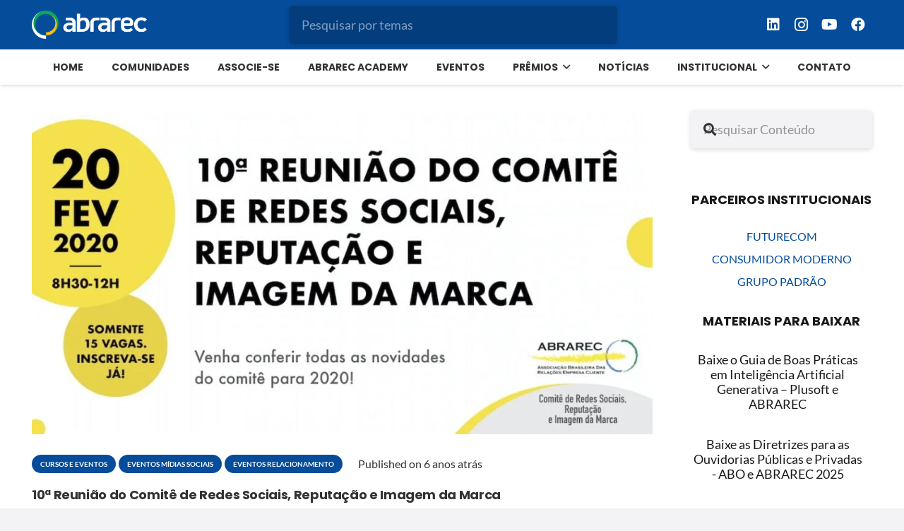

--- FILE ---
content_type: text/html; charset=UTF-8
request_url: https://abrarec.com.br/10a-reuniao-do-comite-de-redes-sociais-reputacao-e-imagem-da-marca/
body_size: 28392
content:
<!DOCTYPE HTML>
<html lang="pt-BR">
<head><meta charset="UTF-8"><script>if(navigator.userAgent.match(/MSIE|Internet Explorer/i)||navigator.userAgent.match(/Trident\/7\..*?rv:11/i)){var href=document.location.href;if(!href.match(/[?&]nowprocket/)){if(href.indexOf("?")==-1){if(href.indexOf("#")==-1){document.location.href=href+"?nowprocket=1"}else{document.location.href=href.replace("#","?nowprocket=1#")}}else{if(href.indexOf("#")==-1){document.location.href=href+"&nowprocket=1"}else{document.location.href=href.replace("#","&nowprocket=1#")}}}}</script><script>class RocketLazyLoadScripts{constructor(){this.v="1.2.3",this.triggerEvents=["keydown","mousedown","mousemove","touchmove","touchstart","touchend","wheel"],this.userEventHandler=this._triggerListener.bind(this),this.touchStartHandler=this._onTouchStart.bind(this),this.touchMoveHandler=this._onTouchMove.bind(this),this.touchEndHandler=this._onTouchEnd.bind(this),this.clickHandler=this._onClick.bind(this),this.interceptedClicks=[],window.addEventListener("pageshow",t=>{this.persisted=t.persisted}),window.addEventListener("DOMContentLoaded",()=>{this._preconnect3rdParties()}),this.delayedScripts={normal:[],async:[],defer:[]},this.trash=[],this.allJQueries=[]}_addUserInteractionListener(t){if(document.hidden){t._triggerListener();return}this.triggerEvents.forEach(e=>window.addEventListener(e,t.userEventHandler,{passive:!0})),window.addEventListener("touchstart",t.touchStartHandler,{passive:!0}),window.addEventListener("mousedown",t.touchStartHandler),document.addEventListener("visibilitychange",t.userEventHandler)}_removeUserInteractionListener(){this.triggerEvents.forEach(t=>window.removeEventListener(t,this.userEventHandler,{passive:!0})),document.removeEventListener("visibilitychange",this.userEventHandler)}_onTouchStart(t){"HTML"!==t.target.tagName&&(window.addEventListener("touchend",this.touchEndHandler),window.addEventListener("mouseup",this.touchEndHandler),window.addEventListener("touchmove",this.touchMoveHandler,{passive:!0}),window.addEventListener("mousemove",this.touchMoveHandler),t.target.addEventListener("click",this.clickHandler),this._renameDOMAttribute(t.target,"onclick","rocket-onclick"),this._pendingClickStarted())}_onTouchMove(t){window.removeEventListener("touchend",this.touchEndHandler),window.removeEventListener("mouseup",this.touchEndHandler),window.removeEventListener("touchmove",this.touchMoveHandler,{passive:!0}),window.removeEventListener("mousemove",this.touchMoveHandler),t.target.removeEventListener("click",this.clickHandler),this._renameDOMAttribute(t.target,"rocket-onclick","onclick"),this._pendingClickFinished()}_onTouchEnd(t){window.removeEventListener("touchend",this.touchEndHandler),window.removeEventListener("mouseup",this.touchEndHandler),window.removeEventListener("touchmove",this.touchMoveHandler,{passive:!0}),window.removeEventListener("mousemove",this.touchMoveHandler)}_onClick(t){t.target.removeEventListener("click",this.clickHandler),this._renameDOMAttribute(t.target,"rocket-onclick","onclick"),this.interceptedClicks.push(t),t.preventDefault(),t.stopPropagation(),t.stopImmediatePropagation(),this._pendingClickFinished()}_replayClicks(){window.removeEventListener("touchstart",this.touchStartHandler,{passive:!0}),window.removeEventListener("mousedown",this.touchStartHandler),this.interceptedClicks.forEach(t=>{t.target.dispatchEvent(new MouseEvent("click",{view:t.view,bubbles:!0,cancelable:!0}))})}_waitForPendingClicks(){return new Promise(t=>{this._isClickPending?this._pendingClickFinished=t:t()})}_pendingClickStarted(){this._isClickPending=!0}_pendingClickFinished(){this._isClickPending=!1}_renameDOMAttribute(t,e,r){t.hasAttribute&&t.hasAttribute(e)&&(event.target.setAttribute(r,event.target.getAttribute(e)),event.target.removeAttribute(e))}_triggerListener(){this._removeUserInteractionListener(this),"loading"===document.readyState?document.addEventListener("DOMContentLoaded",this._loadEverythingNow.bind(this)):this._loadEverythingNow()}_preconnect3rdParties(){let t=[];document.querySelectorAll("script[type=rocketlazyloadscript]").forEach(e=>{if(e.hasAttribute("src")){let r=new URL(e.src).origin;r!==location.origin&&t.push({src:r,crossOrigin:e.crossOrigin||"module"===e.getAttribute("data-rocket-type")})}}),t=[...new Map(t.map(t=>[JSON.stringify(t),t])).values()],this._batchInjectResourceHints(t,"preconnect")}async _loadEverythingNow(){this.lastBreath=Date.now(),this._delayEventListeners(this),this._delayJQueryReady(this),this._handleDocumentWrite(),this._registerAllDelayedScripts(),this._preloadAllScripts(),await this._loadScriptsFromList(this.delayedScripts.normal),await this._loadScriptsFromList(this.delayedScripts.defer),await this._loadScriptsFromList(this.delayedScripts.async);try{await this._triggerDOMContentLoaded(),await this._triggerWindowLoad()}catch(t){console.error(t)}window.dispatchEvent(new Event("rocket-allScriptsLoaded")),this._waitForPendingClicks().then(()=>{this._replayClicks()}),this._emptyTrash()}_registerAllDelayedScripts(){document.querySelectorAll("script[type=rocketlazyloadscript]").forEach(t=>{t.hasAttribute("data-rocket-src")?t.hasAttribute("async")&&!1!==t.async?this.delayedScripts.async.push(t):t.hasAttribute("defer")&&!1!==t.defer||"module"===t.getAttribute("data-rocket-type")?this.delayedScripts.defer.push(t):this.delayedScripts.normal.push(t):this.delayedScripts.normal.push(t)})}async _transformScript(t){return new Promise((await this._littleBreath(),navigator.userAgent.indexOf("Firefox/")>0||""===navigator.vendor)?e=>{let r=document.createElement("script");[...t.attributes].forEach(t=>{let e=t.nodeName;"type"!==e&&("data-rocket-type"===e&&(e="type"),"data-rocket-src"===e&&(e="src"),r.setAttribute(e,t.nodeValue))}),t.text&&(r.text=t.text),r.hasAttribute("src")?(r.addEventListener("load",e),r.addEventListener("error",e)):(r.text=t.text,e());try{t.parentNode.replaceChild(r,t)}catch(i){e()}}:async e=>{function r(){t.setAttribute("data-rocket-status","failed"),e()}try{let i=t.getAttribute("data-rocket-type"),n=t.getAttribute("data-rocket-src");t.text,i?(t.type=i,t.removeAttribute("data-rocket-type")):t.removeAttribute("type"),t.addEventListener("load",function r(){t.setAttribute("data-rocket-status","executed"),e()}),t.addEventListener("error",r),n?(t.removeAttribute("data-rocket-src"),t.src=n):t.src="data:text/javascript;base64,"+window.btoa(unescape(encodeURIComponent(t.text)))}catch(s){r()}})}async _loadScriptsFromList(t){let e=t.shift();return e&&e.isConnected?(await this._transformScript(e),this._loadScriptsFromList(t)):Promise.resolve()}_preloadAllScripts(){this._batchInjectResourceHints([...this.delayedScripts.normal,...this.delayedScripts.defer,...this.delayedScripts.async],"preload")}_batchInjectResourceHints(t,e){var r=document.createDocumentFragment();t.forEach(t=>{let i=t.getAttribute&&t.getAttribute("data-rocket-src")||t.src;if(i){let n=document.createElement("link");n.href=i,n.rel=e,"preconnect"!==e&&(n.as="script"),t.getAttribute&&"module"===t.getAttribute("data-rocket-type")&&(n.crossOrigin=!0),t.crossOrigin&&(n.crossOrigin=t.crossOrigin),t.integrity&&(n.integrity=t.integrity),r.appendChild(n),this.trash.push(n)}}),document.head.appendChild(r)}_delayEventListeners(t){let e={};function r(t,r){!function t(r){!e[r]&&(e[r]={originalFunctions:{add:r.addEventListener,remove:r.removeEventListener},eventsToRewrite:[]},r.addEventListener=function(){arguments[0]=i(arguments[0]),e[r].originalFunctions.add.apply(r,arguments)},r.removeEventListener=function(){arguments[0]=i(arguments[0]),e[r].originalFunctions.remove.apply(r,arguments)});function i(t){return e[r].eventsToRewrite.indexOf(t)>=0?"rocket-"+t:t}}(t),e[t].eventsToRewrite.push(r)}function i(t,e){let r=t[e];Object.defineProperty(t,e,{get:()=>r||function(){},set(i){t["rocket"+e]=r=i}})}r(document,"DOMContentLoaded"),r(window,"DOMContentLoaded"),r(window,"load"),r(window,"pageshow"),r(document,"readystatechange"),i(document,"onreadystatechange"),i(window,"onload"),i(window,"onpageshow")}_delayJQueryReady(t){let e;function r(r){if(r&&r.fn&&!t.allJQueries.includes(r)){r.fn.ready=r.fn.init.prototype.ready=function(e){return t.domReadyFired?e.bind(document)(r):document.addEventListener("rocket-DOMContentLoaded",()=>e.bind(document)(r)),r([])};let i=r.fn.on;r.fn.on=r.fn.init.prototype.on=function(){if(this[0]===window){function t(t){return t.split(" ").map(t=>"load"===t||0===t.indexOf("load.")?"rocket-jquery-load":t).join(" ")}"string"==typeof arguments[0]||arguments[0]instanceof String?arguments[0]=t(arguments[0]):"object"==typeof arguments[0]&&Object.keys(arguments[0]).forEach(e=>{let r=arguments[0][e];delete arguments[0][e],arguments[0][t(e)]=r})}return i.apply(this,arguments),this},t.allJQueries.push(r)}e=r}r(window.jQuery),Object.defineProperty(window,"jQuery",{get:()=>e,set(t){r(t)}})}async _triggerDOMContentLoaded(){this.domReadyFired=!0,await this._littleBreath(),document.dispatchEvent(new Event("rocket-DOMContentLoaded")),await this._littleBreath(),window.dispatchEvent(new Event("rocket-DOMContentLoaded")),await this._littleBreath(),document.dispatchEvent(new Event("rocket-readystatechange")),await this._littleBreath(),document.rocketonreadystatechange&&document.rocketonreadystatechange()}async _triggerWindowLoad(){await this._littleBreath(),window.dispatchEvent(new Event("rocket-load")),await this._littleBreath(),window.rocketonload&&window.rocketonload(),await this._littleBreath(),this.allJQueries.forEach(t=>t(window).trigger("rocket-jquery-load")),await this._littleBreath();let t=new Event("rocket-pageshow");t.persisted=this.persisted,window.dispatchEvent(t),await this._littleBreath(),window.rocketonpageshow&&window.rocketonpageshow({persisted:this.persisted})}_handleDocumentWrite(){let t=new Map;document.write=document.writeln=function(e){let r=document.currentScript;r||console.error("WPRocket unable to document.write this: "+e);let i=document.createRange(),n=r.parentElement,s=t.get(r);void 0===s&&(s=r.nextSibling,t.set(r,s));let a=document.createDocumentFragment();i.setStart(a,0),a.appendChild(i.createContextualFragment(e)),n.insertBefore(a,s)}}async _littleBreath(){Date.now()-this.lastBreath>45&&(await this._requestAnimFrame(),this.lastBreath=Date.now())}async _requestAnimFrame(){return document.hidden?new Promise(t=>setTimeout(t)):new Promise(t=>requestAnimationFrame(t))}_emptyTrash(){this.trash.forEach(t=>t.remove())}static run(){let t=new RocketLazyLoadScripts;t._addUserInteractionListener(t)}}RocketLazyLoadScripts.run();</script>
	
	<title>10ª Reunião do Comitê de Redes Sociais, Reputação e Imagem da Marca &#8211; ABRAREC</title>
<meta name='robots' content='max-image-preview:large' />
<link rel="alternate" type="application/rss+xml" title="Feed para ABRAREC &raquo;" href="https://abrarec.com.br/feed/" />
<link rel="alternate" type="application/rss+xml" title="Feed de comentários para ABRAREC &raquo;" href="https://abrarec.com.br/comments/feed/" />
<link rel="alternate" title="oEmbed (JSON)" type="application/json+oembed" href="https://abrarec.com.br/wp-json/oembed/1.0/embed?url=https%3A%2F%2Fabrarec.com.br%2F10a-reuniao-do-comite-de-redes-sociais-reputacao-e-imagem-da-marca%2F" />
<link rel="alternate" title="oEmbed (XML)" type="text/xml+oembed" href="https://abrarec.com.br/wp-json/oembed/1.0/embed?url=https%3A%2F%2Fabrarec.com.br%2F10a-reuniao-do-comite-de-redes-sociais-reputacao-e-imagem-da-marca%2F&#038;format=xml" />
<meta name="viewport" content="width=device-width, initial-scale=1">
<meta name="theme-color" content="#054c9b">
<style id='wp-img-auto-sizes-contain-inline-css'>
img:is([sizes=auto i],[sizes^="auto," i]){contain-intrinsic-size:3000px 1500px}
/*# sourceURL=wp-img-auto-sizes-contain-inline-css */
</style>
<style id='wp-emoji-styles-inline-css'>

	img.wp-smiley, img.emoji {
		display: inline !important;
		border: none !important;
		box-shadow: none !important;
		height: 1em !important;
		width: 1em !important;
		margin: 0 0.07em !important;
		vertical-align: -0.1em !important;
		background: none !important;
		padding: 0 !important;
	}
/*# sourceURL=wp-emoji-styles-inline-css */
</style>
<link data-minify="1" rel='stylesheet' id='contact-form-7-css' href='https://abrarec.com.br/wp-content/cache/min/1/wp-content/plugins/contact-form-7/includes/css/styles.css?ver=1767899724' media='all' />
<link data-minify="1" rel='stylesheet' id='us-theme-css' href='https://abrarec.com.br/wp-content/cache/min/1/wp-content/uploads/us-assets/abrarec.com.br.css?ver=1767899724' media='all' />
<link data-minify="1" rel='stylesheet' id='bsf-Defaults-css' href='https://abrarec.com.br/wp-content/cache/min/1/wp-content/uploads/smile_fonts/Defaults/Defaults.css?ver=1767899724' media='all' />
<script type="rocketlazyloadscript"></script><link rel="https://api.w.org/" href="https://abrarec.com.br/wp-json/" /><link rel="alternate" title="JSON" type="application/json" href="https://abrarec.com.br/wp-json/wp/v2/posts/3792" /><link rel="EditURI" type="application/rsd+xml" title="RSD" href="https://abrarec.com.br/xmlrpc.php?rsd" />
<meta name="generator" content="WordPress 6.9" />
<link rel="canonical" href="https://abrarec.com.br/10a-reuniao-do-comite-de-redes-sociais-reputacao-e-imagem-da-marca/" />
<link rel='shortlink' href='https://abrarec.com.br/?p=3792' />

		<!-- GA Google Analytics @ https://m0n.co/ga -->
		<script type="rocketlazyloadscript">
			(function(i,s,o,g,r,a,m){i['GoogleAnalyticsObject']=r;i[r]=i[r]||function(){
			(i[r].q=i[r].q||[]).push(arguments)},i[r].l=1*new Date();a=s.createElement(o),
			m=s.getElementsByTagName(o)[0];a.async=1;a.src=g;m.parentNode.insertBefore(a,m)
			})(window,document,'script','https://www.google-analytics.com/analytics.js','ga');
			ga('create', 'UA-171746652-1', 'auto');
			ga('send', 'pageview');
		</script>

			<script id="us_add_no_touch">
			if ( ! /Android|webOS|iPhone|iPad|iPod|BlackBerry|IEMobile|Opera Mini/i.test( navigator.userAgent ) ) {
				document.documentElement.classList.add( "no-touch" );
			}
		</script>
				<script type="rocketlazyloadscript" id="us_color_scheme_switch_class">
			if ( document.cookie.includes( "us_color_scheme_switch_is_on=true" ) ) {
				document.documentElement.classList.add( "us-color-scheme-on" );
			}
		</script>
		<meta name="generator" content="Powered by WPBakery Page Builder - drag and drop page builder for WordPress."/>
<link rel="icon" href="https://abrarec.com.br/wp-content/uploads/2025/09/cropped-favicon-abrarec-32x32.png" sizes="32x32" />
<link rel="icon" href="https://abrarec.com.br/wp-content/uploads/2025/09/cropped-favicon-abrarec-192x192.png" sizes="192x192" />
<link rel="apple-touch-icon" href="https://abrarec.com.br/wp-content/uploads/2025/09/cropped-favicon-abrarec-180x180.png" />
<meta name="msapplication-TileImage" content="https://abrarec.com.br/wp-content/uploads/2025/09/cropped-favicon-abrarec-270x270.png" />
<noscript><style> .wpb_animate_when_almost_visible { opacity: 1; }</style></noscript><noscript><style id="rocket-lazyload-nojs-css">.rll-youtube-player, [data-lazy-src]{display:none !important;}</style></noscript>		<style id="us-icon-fonts">@font-face{font-display:swap;font-style:normal;font-family:"fontawesome";font-weight:900;src:url("https://abrarec.com.br/wp-content/themes/Impreza/fonts/fa-solid-900.woff2?ver=8.42") format("woff2")}.fas{font-family:"fontawesome";font-weight:900}@font-face{font-display:swap;font-style:normal;font-family:"fontawesome";font-weight:400;src:url("https://abrarec.com.br/wp-content/themes/Impreza/fonts/fa-regular-400.woff2?ver=8.42") format("woff2")}.far{font-family:"fontawesome";font-weight:400}@font-face{font-display:swap;font-style:normal;font-family:"fontawesome";font-weight:300;src:url("https://abrarec.com.br/wp-content/themes/Impreza/fonts/fa-light-300.woff2?ver=8.42") format("woff2")}.fal{font-family:"fontawesome";font-weight:300}@font-face{font-display:swap;font-style:normal;font-family:"Font Awesome 5 Duotone";font-weight:900;src:url("https://abrarec.com.br/wp-content/themes/Impreza/fonts/fa-duotone-900.woff2?ver=8.42") format("woff2")}.fad{font-family:"Font Awesome 5 Duotone";font-weight:900}.fad{position:relative}.fad:before{position:absolute}.fad:after{opacity:0.4}@font-face{font-display:swap;font-style:normal;font-family:"Font Awesome 5 Brands";font-weight:400;src:url("https://abrarec.com.br/wp-content/themes/Impreza/fonts/fa-brands-400.woff2?ver=8.42") format("woff2")}.fab{font-family:"Font Awesome 5 Brands";font-weight:400}@font-face{font-display:block;font-style:normal;font-family:"Material Icons";font-weight:400;src:url("https://abrarec.com.br/wp-content/themes/Impreza/fonts/material-icons.woff2?ver=8.42") format("woff2")}.material-icons{font-family:"Material Icons";font-weight:400}</style>
				<style id="us-current-header-css"> .l-subheader.at_top,.l-subheader.at_top .w-dropdown-list,.l-subheader.at_top .type_mobile .w-nav-list.level_1{background:var(--color-header-top-bg);color:var(--color-header-top-text)}.no-touch .l-subheader.at_top a:hover,.no-touch .l-header.bg_transparent .l-subheader.at_top .w-dropdown.opened a:hover{color:var(--color-header-top-text-hover)}.l-header.bg_transparent:not(.sticky) .l-subheader.at_top{background:var(--color-header-top-transparent-bg);color:var(--color-header-top-transparent-text)}.no-touch .l-header.bg_transparent:not(.sticky) .at_top .w-cart-link:hover,.no-touch .l-header.bg_transparent:not(.sticky) .at_top .w-text a:hover,.no-touch .l-header.bg_transparent:not(.sticky) .at_top .w-html a:hover,.no-touch .l-header.bg_transparent:not(.sticky) .at_top .w-nav>a:hover,.no-touch .l-header.bg_transparent:not(.sticky) .at_top .w-menu a:hover,.no-touch .l-header.bg_transparent:not(.sticky) .at_top .w-search>a:hover,.no-touch .l-header.bg_transparent:not(.sticky) .at_top .w-socials.shape_none.color_text a:hover,.no-touch .l-header.bg_transparent:not(.sticky) .at_top .w-socials.shape_none.color_link a:hover,.no-touch .l-header.bg_transparent:not(.sticky) .at_top .w-dropdown a:hover,.no-touch .l-header.bg_transparent:not(.sticky) .at_top .type_desktop .menu-item.level_1.opened>a,.no-touch .l-header.bg_transparent:not(.sticky) .at_top .type_desktop .menu-item.level_1:hover>a{color:var(--color-header-transparent-text-hover)}.l-subheader.at_middle,.l-subheader.at_middle .w-dropdown-list,.l-subheader.at_middle .type_mobile .w-nav-list.level_1{background:var(--color-header-middle-bg);color:var(--color-header-middle-text)}.no-touch .l-subheader.at_middle a:hover,.no-touch .l-header.bg_transparent .l-subheader.at_middle .w-dropdown.opened a:hover{color:var(--color-header-middle-text-hover)}.l-header.bg_transparent:not(.sticky) .l-subheader.at_middle{background:var(--color-header-transparent-bg);color:var(--color-header-transparent-text)}.no-touch .l-header.bg_transparent:not(.sticky) .at_middle .w-cart-link:hover,.no-touch .l-header.bg_transparent:not(.sticky) .at_middle .w-text a:hover,.no-touch .l-header.bg_transparent:not(.sticky) .at_middle .w-html a:hover,.no-touch .l-header.bg_transparent:not(.sticky) .at_middle .w-nav>a:hover,.no-touch .l-header.bg_transparent:not(.sticky) .at_middle .w-menu a:hover,.no-touch .l-header.bg_transparent:not(.sticky) .at_middle .w-search>a:hover,.no-touch .l-header.bg_transparent:not(.sticky) .at_middle .w-socials.shape_none.color_text a:hover,.no-touch .l-header.bg_transparent:not(.sticky) .at_middle .w-socials.shape_none.color_link a:hover,.no-touch .l-header.bg_transparent:not(.sticky) .at_middle .w-dropdown a:hover,.no-touch .l-header.bg_transparent:not(.sticky) .at_middle .type_desktop .menu-item.level_1.opened>a,.no-touch .l-header.bg_transparent:not(.sticky) .at_middle .type_desktop .menu-item.level_1:hover>a{color:var(--color-header-transparent-text-hover)}.header_ver .l-header{background:var(--color-header-middle-bg);color:var(--color-header-middle-text)}@media (min-width:1381px){.hidden_for_default{display:none!important}.l-subheader.at_bottom{display:none}.l-header{position:relative;z-index:111}.l-subheader{margin:0 auto}.l-subheader.width_full{padding-left:1.5rem;padding-right:1.5rem}.l-subheader-h{display:flex;align-items:center;position:relative;margin:0 auto;max-width:var(--site-content-width,1200px);height:inherit}.w-header-show{display:none}.l-header.pos_fixed{position:fixed;left:var(--site-outline-width,0);right:var(--site-outline-width,0)}.l-header.pos_fixed:not(.notransition) .l-subheader{transition-property:transform,background,box-shadow,line-height,height,visibility;transition-duration:.3s;transition-timing-function:cubic-bezier(.78,.13,.15,.86)}.headerinpos_bottom.sticky_first_section .l-header.pos_fixed{position:fixed!important}.header_hor .l-header.sticky_auto_hide{transition:margin .3s cubic-bezier(.78,.13,.15,.86) .1s}.header_hor .l-header.sticky_auto_hide.down{margin-top:calc(-1.1 * var(--header-sticky-height,0px) )}.l-header.bg_transparent:not(.sticky) .l-subheader{box-shadow:none!important;background:none}.l-header.bg_transparent~.l-main .l-section.width_full.height_auto:first-of-type>.l-section-h{padding-top:0!important;padding-bottom:0!important}.l-header.pos_static.bg_transparent{position:absolute;left:var(--site-outline-width,0);right:var(--site-outline-width,0)}.l-subheader.width_full .l-subheader-h{max-width:none!important}.l-header.shadow_thin .l-subheader.at_middle,.l-header.shadow_thin .l-subheader.at_bottom{box-shadow:0 1px 0 rgba(0,0,0,0.08)}.l-header.shadow_wide .l-subheader.at_middle,.l-header.shadow_wide .l-subheader.at_bottom{box-shadow:0 3px 5px -1px rgba(0,0,0,0.1),0 2px 1px -1px rgba(0,0,0,0.05)}.header_hor .l-subheader-cell>.w-cart{margin-left:0;margin-right:0}:root{--header-height:120px;--header-sticky-height:50px}.l-header:before{content:'120'}.l-header.sticky:before{content:'50'}.l-subheader.at_top{line-height:70px;height:70px;overflow:visible;visibility:visible}.l-header.sticky .l-subheader.at_top{line-height:0px;height:0px;overflow:hidden;visibility:hidden}.l-subheader.at_middle{line-height:50px;height:50px;overflow:visible;visibility:visible}.l-header.sticky .l-subheader.at_middle{line-height:50px;height:50px;overflow:visible;visibility:visible}.l-subheader.at_bottom{line-height:36px;height:36px;overflow:visible;visibility:visible}.l-header.sticky .l-subheader.at_bottom{line-height:40px;height:40px;overflow:visible;visibility:visible}.headerinpos_above .l-header.pos_fixed{overflow:hidden;transition:transform 0.3s;transform:translate3d(0,-100%,0)}.headerinpos_above .l-header.pos_fixed.sticky{overflow:visible;transform:none}.headerinpos_above .l-header.pos_fixed~.l-section>.l-section-h,.headerinpos_above .l-header.pos_fixed~.l-main .l-section:first-of-type>.l-section-h{padding-top:0!important}.headerinpos_below .l-header.pos_fixed:not(.sticky){position:absolute;top:100%}.headerinpos_below .l-header.pos_fixed~.l-main>.l-section:first-of-type>.l-section-h{padding-top:0!important}.headerinpos_below .l-header.pos_fixed~.l-main .l-section.full_height:nth-of-type(2){min-height:100vh}.headerinpos_below .l-header.pos_fixed~.l-main>.l-section:nth-of-type(2)>.l-section-h{padding-top:var(--header-height)}.headerinpos_bottom .l-header.pos_fixed:not(.sticky){position:absolute;top:100vh}.headerinpos_bottom .l-header.pos_fixed~.l-main>.l-section:first-of-type>.l-section-h{padding-top:0!important}.headerinpos_bottom .l-header.pos_fixed~.l-main>.l-section:first-of-type>.l-section-h{padding-bottom:var(--header-height)}.headerinpos_bottom .l-header.pos_fixed.bg_transparent~.l-main .l-section.valign_center:not(.height_auto):first-of-type>.l-section-h{top:calc( var(--header-height) / 2 )}.headerinpos_bottom .l-header.pos_fixed:not(.sticky) .w-cart.layout_dropdown .w-cart-content,.headerinpos_bottom .l-header.pos_fixed:not(.sticky) .w-nav.type_desktop .w-nav-list.level_2{bottom:100%;transform-origin:0 100%}.headerinpos_bottom .l-header.pos_fixed:not(.sticky) .w-nav.type_mobile.m_layout_dropdown .w-nav-list.level_1{top:auto;bottom:100%;box-shadow:var(--box-shadow-up)}.headerinpos_bottom .l-header.pos_fixed:not(.sticky) .w-nav.type_desktop .w-nav-list.level_3,.headerinpos_bottom .l-header.pos_fixed:not(.sticky) .w-nav.type_desktop .w-nav-list.level_4{top:auto;bottom:0;transform-origin:0 100%}.headerinpos_bottom .l-header.pos_fixed:not(.sticky) .w-dropdown-list{top:auto;bottom:-0.4em;padding-top:0.4em;padding-bottom:2.4em}.admin-bar .l-header.pos_static.bg_solid~.l-main .l-section.full_height:first-of-type{min-height:calc( 100vh - var(--header-height) - 32px )}.admin-bar .l-header.pos_fixed:not(.sticky_auto_hide)~.l-main .l-section.full_height:not(:first-of-type){min-height:calc( 100vh - var(--header-sticky-height) - 32px )}.admin-bar.headerinpos_below .l-header.pos_fixed~.l-main .l-section.full_height:nth-of-type(2){min-height:calc(100vh - 32px)}}@media (min-width:1025px) and (max-width:1380px){.hidden_for_laptops{display:none!important}.l-subheader.at_bottom{display:none}.l-header{position:relative;z-index:111}.l-subheader{margin:0 auto}.l-subheader.width_full{padding-left:1.5rem;padding-right:1.5rem}.l-subheader-h{display:flex;align-items:center;position:relative;margin:0 auto;max-width:var(--site-content-width,1200px);height:inherit}.w-header-show{display:none}.l-header.pos_fixed{position:fixed;left:var(--site-outline-width,0);right:var(--site-outline-width,0)}.l-header.pos_fixed:not(.notransition) .l-subheader{transition-property:transform,background,box-shadow,line-height,height,visibility;transition-duration:.3s;transition-timing-function:cubic-bezier(.78,.13,.15,.86)}.headerinpos_bottom.sticky_first_section .l-header.pos_fixed{position:fixed!important}.header_hor .l-header.sticky_auto_hide{transition:margin .3s cubic-bezier(.78,.13,.15,.86) .1s}.header_hor .l-header.sticky_auto_hide.down{margin-top:calc(-1.1 * var(--header-sticky-height,0px) )}.l-header.bg_transparent:not(.sticky) .l-subheader{box-shadow:none!important;background:none}.l-header.bg_transparent~.l-main .l-section.width_full.height_auto:first-of-type>.l-section-h{padding-top:0!important;padding-bottom:0!important}.l-header.pos_static.bg_transparent{position:absolute;left:var(--site-outline-width,0);right:var(--site-outline-width,0)}.l-subheader.width_full .l-subheader-h{max-width:none!important}.l-header.shadow_thin .l-subheader.at_middle,.l-header.shadow_thin .l-subheader.at_bottom{box-shadow:0 1px 0 rgba(0,0,0,0.08)}.l-header.shadow_wide .l-subheader.at_middle,.l-header.shadow_wide .l-subheader.at_bottom{box-shadow:0 3px 5px -1px rgba(0,0,0,0.1),0 2px 1px -1px rgba(0,0,0,0.05)}.header_hor .l-subheader-cell>.w-cart{margin-left:0;margin-right:0}:root{--header-height:120px;--header-sticky-height:50px}.l-header:before{content:'120'}.l-header.sticky:before{content:'50'}.l-subheader.at_top{line-height:70px;height:70px;overflow:visible;visibility:visible}.l-header.sticky .l-subheader.at_top{line-height:0px;height:0px;overflow:hidden;visibility:hidden}.l-subheader.at_middle{line-height:50px;height:50px;overflow:visible;visibility:visible}.l-header.sticky .l-subheader.at_middle{line-height:50px;height:50px;overflow:visible;visibility:visible}.l-subheader.at_bottom{line-height:36px;height:36px;overflow:visible;visibility:visible}.l-header.sticky .l-subheader.at_bottom{line-height:40px;height:40px;overflow:visible;visibility:visible}.headerinpos_above .l-header.pos_fixed{overflow:hidden;transition:transform 0.3s;transform:translate3d(0,-100%,0)}.headerinpos_above .l-header.pos_fixed.sticky{overflow:visible;transform:none}.headerinpos_above .l-header.pos_fixed~.l-section>.l-section-h,.headerinpos_above .l-header.pos_fixed~.l-main .l-section:first-of-type>.l-section-h{padding-top:0!important}.headerinpos_below .l-header.pos_fixed:not(.sticky){position:absolute;top:100%}.headerinpos_below .l-header.pos_fixed~.l-main>.l-section:first-of-type>.l-section-h{padding-top:0!important}.headerinpos_below .l-header.pos_fixed~.l-main .l-section.full_height:nth-of-type(2){min-height:100vh}.headerinpos_below .l-header.pos_fixed~.l-main>.l-section:nth-of-type(2)>.l-section-h{padding-top:var(--header-height)}.headerinpos_bottom .l-header.pos_fixed:not(.sticky){position:absolute;top:100vh}.headerinpos_bottom .l-header.pos_fixed~.l-main>.l-section:first-of-type>.l-section-h{padding-top:0!important}.headerinpos_bottom .l-header.pos_fixed~.l-main>.l-section:first-of-type>.l-section-h{padding-bottom:var(--header-height)}.headerinpos_bottom .l-header.pos_fixed.bg_transparent~.l-main .l-section.valign_center:not(.height_auto):first-of-type>.l-section-h{top:calc( var(--header-height) / 2 )}.headerinpos_bottom .l-header.pos_fixed:not(.sticky) .w-cart.layout_dropdown .w-cart-content,.headerinpos_bottom .l-header.pos_fixed:not(.sticky) .w-nav.type_desktop .w-nav-list.level_2{bottom:100%;transform-origin:0 100%}.headerinpos_bottom .l-header.pos_fixed:not(.sticky) .w-nav.type_mobile.m_layout_dropdown .w-nav-list.level_1{top:auto;bottom:100%;box-shadow:var(--box-shadow-up)}.headerinpos_bottom .l-header.pos_fixed:not(.sticky) .w-nav.type_desktop .w-nav-list.level_3,.headerinpos_bottom .l-header.pos_fixed:not(.sticky) .w-nav.type_desktop .w-nav-list.level_4{top:auto;bottom:0;transform-origin:0 100%}.headerinpos_bottom .l-header.pos_fixed:not(.sticky) .w-dropdown-list{top:auto;bottom:-0.4em;padding-top:0.4em;padding-bottom:2.4em}.admin-bar .l-header.pos_static.bg_solid~.l-main .l-section.full_height:first-of-type{min-height:calc( 100vh - var(--header-height) - 32px )}.admin-bar .l-header.pos_fixed:not(.sticky_auto_hide)~.l-main .l-section.full_height:not(:first-of-type){min-height:calc( 100vh - var(--header-sticky-height) - 32px )}.admin-bar.headerinpos_below .l-header.pos_fixed~.l-main .l-section.full_height:nth-of-type(2){min-height:calc(100vh - 32px)}}@media (min-width:601px) and (max-width:1024px){.hidden_for_tablets{display:none!important}.l-subheader.at_bottom{display:none}.l-header{position:relative;z-index:111}.l-subheader{margin:0 auto}.l-subheader.width_full{padding-left:1.5rem;padding-right:1.5rem}.l-subheader-h{display:flex;align-items:center;position:relative;margin:0 auto;max-width:var(--site-content-width,1200px);height:inherit}.w-header-show{display:none}.l-header.pos_fixed{position:fixed;left:var(--site-outline-width,0);right:var(--site-outline-width,0)}.l-header.pos_fixed:not(.notransition) .l-subheader{transition-property:transform,background,box-shadow,line-height,height,visibility;transition-duration:.3s;transition-timing-function:cubic-bezier(.78,.13,.15,.86)}.headerinpos_bottom.sticky_first_section .l-header.pos_fixed{position:fixed!important}.header_hor .l-header.sticky_auto_hide{transition:margin .3s cubic-bezier(.78,.13,.15,.86) .1s}.header_hor .l-header.sticky_auto_hide.down{margin-top:calc(-1.1 * var(--header-sticky-height,0px) )}.l-header.bg_transparent:not(.sticky) .l-subheader{box-shadow:none!important;background:none}.l-header.bg_transparent~.l-main .l-section.width_full.height_auto:first-of-type>.l-section-h{padding-top:0!important;padding-bottom:0!important}.l-header.pos_static.bg_transparent{position:absolute;left:var(--site-outline-width,0);right:var(--site-outline-width,0)}.l-subheader.width_full .l-subheader-h{max-width:none!important}.l-header.shadow_thin .l-subheader.at_middle,.l-header.shadow_thin .l-subheader.at_bottom{box-shadow:0 1px 0 rgba(0,0,0,0.08)}.l-header.shadow_wide .l-subheader.at_middle,.l-header.shadow_wide .l-subheader.at_bottom{box-shadow:0 3px 5px -1px rgba(0,0,0,0.1),0 2px 1px -1px rgba(0,0,0,0.05)}.header_hor .l-subheader-cell>.w-cart{margin-left:0;margin-right:0}:root{--header-height:110px;--header-sticky-height:50px}.l-header:before{content:'110'}.l-header.sticky:before{content:'50'}.l-subheader.at_top{line-height:60px;height:60px;overflow:visible;visibility:visible}.l-header.sticky .l-subheader.at_top{line-height:0px;height:0px;overflow:hidden;visibility:hidden}.l-subheader.at_middle{line-height:50px;height:50px;overflow:visible;visibility:visible}.l-header.sticky .l-subheader.at_middle{line-height:50px;height:50px;overflow:visible;visibility:visible}.l-subheader.at_bottom{line-height:50px;height:50px;overflow:visible;visibility:visible}.l-header.sticky .l-subheader.at_bottom{line-height:50px;height:50px;overflow:visible;visibility:visible}}@media (max-width:600px){.hidden_for_mobiles{display:none!important}.l-subheader.at_bottom{display:none}.l-header{position:relative;z-index:111}.l-subheader{margin:0 auto}.l-subheader.width_full{padding-left:1.5rem;padding-right:1.5rem}.l-subheader-h{display:flex;align-items:center;position:relative;margin:0 auto;max-width:var(--site-content-width,1200px);height:inherit}.w-header-show{display:none}.l-header.pos_fixed{position:fixed;left:var(--site-outline-width,0);right:var(--site-outline-width,0)}.l-header.pos_fixed:not(.notransition) .l-subheader{transition-property:transform,background,box-shadow,line-height,height,visibility;transition-duration:.3s;transition-timing-function:cubic-bezier(.78,.13,.15,.86)}.headerinpos_bottom.sticky_first_section .l-header.pos_fixed{position:fixed!important}.header_hor .l-header.sticky_auto_hide{transition:margin .3s cubic-bezier(.78,.13,.15,.86) .1s}.header_hor .l-header.sticky_auto_hide.down{margin-top:calc(-1.1 * var(--header-sticky-height,0px) )}.l-header.bg_transparent:not(.sticky) .l-subheader{box-shadow:none!important;background:none}.l-header.bg_transparent~.l-main .l-section.width_full.height_auto:first-of-type>.l-section-h{padding-top:0!important;padding-bottom:0!important}.l-header.pos_static.bg_transparent{position:absolute;left:var(--site-outline-width,0);right:var(--site-outline-width,0)}.l-subheader.width_full .l-subheader-h{max-width:none!important}.l-header.shadow_thin .l-subheader.at_middle,.l-header.shadow_thin .l-subheader.at_bottom{box-shadow:0 1px 0 rgba(0,0,0,0.08)}.l-header.shadow_wide .l-subheader.at_middle,.l-header.shadow_wide .l-subheader.at_bottom{box-shadow:0 3px 5px -1px rgba(0,0,0,0.1),0 2px 1px -1px rgba(0,0,0,0.05)}.header_hor .l-subheader-cell>.w-cart{margin-left:0;margin-right:0}:root{--header-height:100px;--header-sticky-height:100px}.l-header:before{content:'100'}.l-header.sticky:before{content:'100'}.l-subheader.at_top{line-height:60px;height:60px;overflow:visible;visibility:visible}.l-header.sticky .l-subheader.at_top{line-height:60px;height:60px;overflow:visible;visibility:visible}.l-subheader.at_top .l-subheader-cell.at_left,.l-subheader.at_top .l-subheader-cell.at_right{display:flex;flex-basis:100px}.l-subheader.at_middle{line-height:40px;height:40px;overflow:visible;visibility:visible}.l-header.sticky .l-subheader.at_middle{line-height:40px;height:40px;overflow:visible;visibility:visible}.l-subheader.at_bottom{line-height:50px;height:50px;overflow:visible;visibility:visible}.l-header.sticky .l-subheader.at_bottom{line-height:50px;height:50px;overflow:visible;visibility:visible}}@media (min-width:1381px){.ush_image_2{height:40px!important}.l-header.sticky .ush_image_2{height:40px!important}}@media (min-width:1025px) and (max-width:1380px){.ush_image_2{height:40px!important}.l-header.sticky .ush_image_2{height:40px!important}}@media (min-width:601px) and (max-width:1024px){.ush_image_2{height:35px!important}.l-header.sticky .ush_image_2{height:35px!important}}@media (max-width:600px){.ush_image_2{height:35px!important}.l-header.sticky .ush_image_2{height:35px!important}}.header_hor .ush_menu_1.type_desktop .menu-item.level_1>a:not(.w-btn){padding-left:20px;padding-right:20px}.header_hor .ush_menu_1.type_desktop .menu-item.level_1>a.w-btn{margin-left:20px;margin-right:20px}.header_hor .ush_menu_1.type_desktop.align-edges>.w-nav-list.level_1{margin-left:-20px;margin-right:-20px}.header_ver .ush_menu_1.type_desktop .menu-item.level_1>a:not(.w-btn){padding-top:20px;padding-bottom:20px}.header_ver .ush_menu_1.type_desktop .menu-item.level_1>a.w-btn{margin-top:20px;margin-bottom:20px}.ush_menu_1.type_desktop .menu-item:not(.level_1){font-size:14px}.ush_menu_1.type_mobile .w-nav-anchor.level_1,.ush_menu_1.type_mobile .w-nav-anchor.level_1 + .w-nav-arrow{font-size:16px}.ush_menu_1.type_mobile .w-nav-anchor:not(.level_1),.ush_menu_1.type_mobile .w-nav-anchor:not(.level_1) + .w-nav-arrow{font-size:16px}@media (min-width:1381px){.ush_menu_1 .w-nav-icon{--icon-size:22px;--icon-size-int:22}}@media (min-width:1025px) and (max-width:1380px){.ush_menu_1 .w-nav-icon{--icon-size:22px;--icon-size-int:22}}@media (min-width:601px) and (max-width:1024px){.ush_menu_1 .w-nav-icon{--icon-size:22px;--icon-size-int:22}}@media (max-width:600px){.ush_menu_1 .w-nav-icon{--icon-size:22px;--icon-size-int:22}}@media screen and (max-width:899px){.w-nav.ush_menu_1>.w-nav-list.level_1{display:none}.ush_menu_1 .w-nav-control{display:flex}}.no-touch .ush_menu_1 .w-nav-item.level_1.opened>a:not(.w-btn),.no-touch .ush_menu_1 .w-nav-item.level_1:hover>a:not(.w-btn){background:var(--color-header-middle-bg);color:var(--color-header-middle-text-hover)}.ush_menu_1 .w-nav-item.level_1.current-menu-item>a:not(.w-btn),.ush_menu_1 .w-nav-item.level_1.current-menu-ancestor>a:not(.w-btn),.ush_menu_1 .w-nav-item.level_1.current-page-ancestor>a:not(.w-btn){background:var(--color-header-middle-bg);color:var(--color-content-link)}.l-header.bg_transparent:not(.sticky) .ush_menu_1.type_desktop .w-nav-item.level_1.current-menu-item>a:not(.w-btn),.l-header.bg_transparent:not(.sticky) .ush_menu_1.type_desktop .w-nav-item.level_1.current-menu-ancestor>a:not(.w-btn),.l-header.bg_transparent:not(.sticky) .ush_menu_1.type_desktop .w-nav-item.level_1.current-page-ancestor>a:not(.w-btn){background:var(--color-header-top-bg);color:var(--color-content-link-hover)}.ush_menu_1 .w-nav-list:not(.level_1){background:var(--color-header-middle-bg);color:var(--color-header-middle-text)}.no-touch .ush_menu_1 .w-nav-item:not(.level_1)>a:focus,.no-touch .ush_menu_1 .w-nav-item:not(.level_1):hover>a{background:var(--color-content-primary);color:#ffffff}.ush_menu_1 .w-nav-item:not(.level_1).current-menu-item>a,.ush_menu_1 .w-nav-item:not(.level_1).current-menu-ancestor>a,.ush_menu_1 .w-nav-item:not(.level_1).current-page-ancestor>a{background:transparent;color:var(--color-content-link)}@media (min-width:1381px){.ush_search_1.layout_simple{max-width:800px}.ush_search_1.layout_modern.active{width:800px}.ush_search_1{font-size:18px}}@media (min-width:1025px) and (max-width:1380px){.ush_search_1.layout_simple{max-width:600px}.ush_search_1.layout_modern.active{width:600px}.ush_search_1{font-size:18px}}@media (min-width:601px) and (max-width:1024px){.ush_search_1.layout_simple{max-width:600px}.ush_search_1.layout_modern.active{width:600px}.ush_search_1{font-size:20px}}@media (max-width:600px){.ush_search_1{font-size:22px}}.ush_socials_1 .w-socials-list{margin:-0px}.ush_socials_1 .w-socials-item{padding:0px}.ush_menu_1{font-size:14px!important;font-family:var(--h1-font-family)!important;font-weight:700!important;text-transform:uppercase!important}.ush_socials_1{font-size:20px!important;margin-left:0!important}@media (min-width:1025px) and (max-width:1380px){.ush_socials_1{font-size:20px!important}}@media (min-width:601px) and (max-width:1024px){.ush_socials_1{font-size:20px!important}}@media (max-width:600px){.ush_socials_1{font-size:16px!important}}</style>
		<!-- Google Tag Manager -->
<script type="rocketlazyloadscript">(function(w,d,s,l,i){w[l]=w[l]||[];w[l].push({'gtm.start':
new Date().getTime(),event:'gtm.js'});var f=d.getElementsByTagName(s)[0],
j=d.createElement(s),dl=l!='dataLayer'?'&l='+l:'';j.async=true;j.src=
'https://www.googletagmanager.com/gtm.js?id='+i+dl;f.parentNode.insertBefore(j,f);
})(window,document,'script','dataLayer','GTM-TFQJW7MT');</script>
<!-- End Google Tag Manager --><style id="us-design-options-css">.us_custom_1042d780{margin-bottom:1.5rem!important}.us_custom_bc34d4fa{font-weight:700!important;text-transform:uppercase!important;font-size:10px!important}.us_custom_ea2be81a{font-size:0.9rem!important}.us_custom_4e3ce60a{padding-top:1rem!important}.us_custom_6427588e{font-size:18px!important;line-height:1.8!important}.us_custom_1b04de86{font-size:14px!important}.us_custom_255af909{color:#18191a!important;text-align:center!important;font-size:16px!important;line-height:2!important}.us_custom_a4585c1a{color:#18191a!important;text-align:center!important;font-size:16px!important;line-height:2!important;margin-top:30px!important;margin-bottom:30px!important}.us_custom_d5408954{color:#18191a!important;margin-bottom:30px!important}.us_custom_c52545ad{color:#18191a!important;text-align:center!important;font-size:1rem!important;line-height:1.2rem!important;margin-bottom:30px!important}.us_custom_eb849559{text-align:center!important}.us_custom_4621708f{text-align:center!important;font-size:20px!important}.us_custom_c00eb460{text-align:center!important;font-size:14px!important;line-height:20px!important}@media (min-width:1025px) and (max-width:1380px){.us_custom_1042d780{margin-bottom:1.5rem!important}}@media (min-width:601px) and (max-width:1024px){.us_custom_1042d780{margin-bottom:1.5rem!important}}@media (max-width:600px){.us_custom_1042d780{margin-bottom:1.5rem!important}}</style><style id='global-styles-inline-css'>
:root{--wp--preset--aspect-ratio--square: 1;--wp--preset--aspect-ratio--4-3: 4/3;--wp--preset--aspect-ratio--3-4: 3/4;--wp--preset--aspect-ratio--3-2: 3/2;--wp--preset--aspect-ratio--2-3: 2/3;--wp--preset--aspect-ratio--16-9: 16/9;--wp--preset--aspect-ratio--9-16: 9/16;--wp--preset--color--black: #000000;--wp--preset--color--cyan-bluish-gray: #abb8c3;--wp--preset--color--white: #ffffff;--wp--preset--color--pale-pink: #f78da7;--wp--preset--color--vivid-red: #cf2e2e;--wp--preset--color--luminous-vivid-orange: #ff6900;--wp--preset--color--luminous-vivid-amber: #fcb900;--wp--preset--color--light-green-cyan: #7bdcb5;--wp--preset--color--vivid-green-cyan: #00d084;--wp--preset--color--pale-cyan-blue: #8ed1fc;--wp--preset--color--vivid-cyan-blue: #0693e3;--wp--preset--color--vivid-purple: #9b51e0;--wp--preset--gradient--vivid-cyan-blue-to-vivid-purple: linear-gradient(135deg,rgb(6,147,227) 0%,rgb(155,81,224) 100%);--wp--preset--gradient--light-green-cyan-to-vivid-green-cyan: linear-gradient(135deg,rgb(122,220,180) 0%,rgb(0,208,130) 100%);--wp--preset--gradient--luminous-vivid-amber-to-luminous-vivid-orange: linear-gradient(135deg,rgb(252,185,0) 0%,rgb(255,105,0) 100%);--wp--preset--gradient--luminous-vivid-orange-to-vivid-red: linear-gradient(135deg,rgb(255,105,0) 0%,rgb(207,46,46) 100%);--wp--preset--gradient--very-light-gray-to-cyan-bluish-gray: linear-gradient(135deg,rgb(238,238,238) 0%,rgb(169,184,195) 100%);--wp--preset--gradient--cool-to-warm-spectrum: linear-gradient(135deg,rgb(74,234,220) 0%,rgb(151,120,209) 20%,rgb(207,42,186) 40%,rgb(238,44,130) 60%,rgb(251,105,98) 80%,rgb(254,248,76) 100%);--wp--preset--gradient--blush-light-purple: linear-gradient(135deg,rgb(255,206,236) 0%,rgb(152,150,240) 100%);--wp--preset--gradient--blush-bordeaux: linear-gradient(135deg,rgb(254,205,165) 0%,rgb(254,45,45) 50%,rgb(107,0,62) 100%);--wp--preset--gradient--luminous-dusk: linear-gradient(135deg,rgb(255,203,112) 0%,rgb(199,81,192) 50%,rgb(65,88,208) 100%);--wp--preset--gradient--pale-ocean: linear-gradient(135deg,rgb(255,245,203) 0%,rgb(182,227,212) 50%,rgb(51,167,181) 100%);--wp--preset--gradient--electric-grass: linear-gradient(135deg,rgb(202,248,128) 0%,rgb(113,206,126) 100%);--wp--preset--gradient--midnight: linear-gradient(135deg,rgb(2,3,129) 0%,rgb(40,116,252) 100%);--wp--preset--font-size--small: 13px;--wp--preset--font-size--medium: 20px;--wp--preset--font-size--large: 36px;--wp--preset--font-size--x-large: 42px;--wp--preset--spacing--20: 0.44rem;--wp--preset--spacing--30: 0.67rem;--wp--preset--spacing--40: 1rem;--wp--preset--spacing--50: 1.5rem;--wp--preset--spacing--60: 2.25rem;--wp--preset--spacing--70: 3.38rem;--wp--preset--spacing--80: 5.06rem;--wp--preset--shadow--natural: 6px 6px 9px rgba(0, 0, 0, 0.2);--wp--preset--shadow--deep: 12px 12px 50px rgba(0, 0, 0, 0.4);--wp--preset--shadow--sharp: 6px 6px 0px rgba(0, 0, 0, 0.2);--wp--preset--shadow--outlined: 6px 6px 0px -3px rgb(255, 255, 255), 6px 6px rgb(0, 0, 0);--wp--preset--shadow--crisp: 6px 6px 0px rgb(0, 0, 0);}:where(.is-layout-flex){gap: 0.5em;}:where(.is-layout-grid){gap: 0.5em;}body .is-layout-flex{display: flex;}.is-layout-flex{flex-wrap: wrap;align-items: center;}.is-layout-flex > :is(*, div){margin: 0;}body .is-layout-grid{display: grid;}.is-layout-grid > :is(*, div){margin: 0;}:where(.wp-block-columns.is-layout-flex){gap: 2em;}:where(.wp-block-columns.is-layout-grid){gap: 2em;}:where(.wp-block-post-template.is-layout-flex){gap: 1.25em;}:where(.wp-block-post-template.is-layout-grid){gap: 1.25em;}.has-black-color{color: var(--wp--preset--color--black) !important;}.has-cyan-bluish-gray-color{color: var(--wp--preset--color--cyan-bluish-gray) !important;}.has-white-color{color: var(--wp--preset--color--white) !important;}.has-pale-pink-color{color: var(--wp--preset--color--pale-pink) !important;}.has-vivid-red-color{color: var(--wp--preset--color--vivid-red) !important;}.has-luminous-vivid-orange-color{color: var(--wp--preset--color--luminous-vivid-orange) !important;}.has-luminous-vivid-amber-color{color: var(--wp--preset--color--luminous-vivid-amber) !important;}.has-light-green-cyan-color{color: var(--wp--preset--color--light-green-cyan) !important;}.has-vivid-green-cyan-color{color: var(--wp--preset--color--vivid-green-cyan) !important;}.has-pale-cyan-blue-color{color: var(--wp--preset--color--pale-cyan-blue) !important;}.has-vivid-cyan-blue-color{color: var(--wp--preset--color--vivid-cyan-blue) !important;}.has-vivid-purple-color{color: var(--wp--preset--color--vivid-purple) !important;}.has-black-background-color{background-color: var(--wp--preset--color--black) !important;}.has-cyan-bluish-gray-background-color{background-color: var(--wp--preset--color--cyan-bluish-gray) !important;}.has-white-background-color{background-color: var(--wp--preset--color--white) !important;}.has-pale-pink-background-color{background-color: var(--wp--preset--color--pale-pink) !important;}.has-vivid-red-background-color{background-color: var(--wp--preset--color--vivid-red) !important;}.has-luminous-vivid-orange-background-color{background-color: var(--wp--preset--color--luminous-vivid-orange) !important;}.has-luminous-vivid-amber-background-color{background-color: var(--wp--preset--color--luminous-vivid-amber) !important;}.has-light-green-cyan-background-color{background-color: var(--wp--preset--color--light-green-cyan) !important;}.has-vivid-green-cyan-background-color{background-color: var(--wp--preset--color--vivid-green-cyan) !important;}.has-pale-cyan-blue-background-color{background-color: var(--wp--preset--color--pale-cyan-blue) !important;}.has-vivid-cyan-blue-background-color{background-color: var(--wp--preset--color--vivid-cyan-blue) !important;}.has-vivid-purple-background-color{background-color: var(--wp--preset--color--vivid-purple) !important;}.has-black-border-color{border-color: var(--wp--preset--color--black) !important;}.has-cyan-bluish-gray-border-color{border-color: var(--wp--preset--color--cyan-bluish-gray) !important;}.has-white-border-color{border-color: var(--wp--preset--color--white) !important;}.has-pale-pink-border-color{border-color: var(--wp--preset--color--pale-pink) !important;}.has-vivid-red-border-color{border-color: var(--wp--preset--color--vivid-red) !important;}.has-luminous-vivid-orange-border-color{border-color: var(--wp--preset--color--luminous-vivid-orange) !important;}.has-luminous-vivid-amber-border-color{border-color: var(--wp--preset--color--luminous-vivid-amber) !important;}.has-light-green-cyan-border-color{border-color: var(--wp--preset--color--light-green-cyan) !important;}.has-vivid-green-cyan-border-color{border-color: var(--wp--preset--color--vivid-green-cyan) !important;}.has-pale-cyan-blue-border-color{border-color: var(--wp--preset--color--pale-cyan-blue) !important;}.has-vivid-cyan-blue-border-color{border-color: var(--wp--preset--color--vivid-cyan-blue) !important;}.has-vivid-purple-border-color{border-color: var(--wp--preset--color--vivid-purple) !important;}.has-vivid-cyan-blue-to-vivid-purple-gradient-background{background: var(--wp--preset--gradient--vivid-cyan-blue-to-vivid-purple) !important;}.has-light-green-cyan-to-vivid-green-cyan-gradient-background{background: var(--wp--preset--gradient--light-green-cyan-to-vivid-green-cyan) !important;}.has-luminous-vivid-amber-to-luminous-vivid-orange-gradient-background{background: var(--wp--preset--gradient--luminous-vivid-amber-to-luminous-vivid-orange) !important;}.has-luminous-vivid-orange-to-vivid-red-gradient-background{background: var(--wp--preset--gradient--luminous-vivid-orange-to-vivid-red) !important;}.has-very-light-gray-to-cyan-bluish-gray-gradient-background{background: var(--wp--preset--gradient--very-light-gray-to-cyan-bluish-gray) !important;}.has-cool-to-warm-spectrum-gradient-background{background: var(--wp--preset--gradient--cool-to-warm-spectrum) !important;}.has-blush-light-purple-gradient-background{background: var(--wp--preset--gradient--blush-light-purple) !important;}.has-blush-bordeaux-gradient-background{background: var(--wp--preset--gradient--blush-bordeaux) !important;}.has-luminous-dusk-gradient-background{background: var(--wp--preset--gradient--luminous-dusk) !important;}.has-pale-ocean-gradient-background{background: var(--wp--preset--gradient--pale-ocean) !important;}.has-electric-grass-gradient-background{background: var(--wp--preset--gradient--electric-grass) !important;}.has-midnight-gradient-background{background: var(--wp--preset--gradient--midnight) !important;}.has-small-font-size{font-size: var(--wp--preset--font-size--small) !important;}.has-medium-font-size{font-size: var(--wp--preset--font-size--medium) !important;}.has-large-font-size{font-size: var(--wp--preset--font-size--large) !important;}.has-x-large-font-size{font-size: var(--wp--preset--font-size--x-large) !important;}
/*# sourceURL=global-styles-inline-css */
</style>
</head>
<body class="wp-singular post-template-default single single-post postid-3792 single-format-standard wp-theme-Impreza l-body Impreza_8.42 us-core_8.42 header_hor headerinpos_top footer_reveal state_default wpb-js-composer js-comp-ver-8.7.2 vc_responsive">
<!-- Google Tag Manager (noscript) -->
<noscript><iframe src="https://www.googletagmanager.com/ns.html?id=GTM-TFQJW7MT"
height="0" width="0" style="display:none;visibility:hidden"></iframe></noscript>
<!-- End Google Tag Manager (noscript) -->

<div class="l-canvas type_wide">
	<header id="page-header" class="l-header pos_fixed shadow_wide bg_solid id_7039"><div class="l-subheader at_top"><div class="l-subheader-h"><div class="l-subheader-cell at_left"><div class="w-image ush_image_2 with_transparent"><a href="https://abrarec.com.br/" aria-label="logo menor branco abrarec" class="w-image-h"><img width="200" height="49" src="data:image/svg+xml,%3Csvg%20xmlns='http://www.w3.org/2000/svg'%20viewBox='0%200%20200%2049'%3E%3C/svg%3E" class="attachment-us_200_200 size-us_200_200" alt="" decoding="async" data-lazy-src="https://abrarec.com.br/wp-content/uploads/2025/09/logo-menor-branco-abrarec.png" /><noscript><img width="200" height="49" src="https://abrarec.com.br/wp-content/uploads/2025/09/logo-menor-branco-abrarec.png" class="attachment-us_200_200 size-us_200_200" alt="" loading="lazy" decoding="async" /></noscript><img width="200" height="49" src="data:image/svg+xml,%3Csvg%20xmlns='http://www.w3.org/2000/svg'%20viewBox='0%200%20200%2049'%3E%3C/svg%3E" class="attachment-us_200_200 size-us_200_200" alt="" decoding="async" data-lazy-src="https://abrarec.com.br/wp-content/uploads/2025/09/abrarec-menor-1.png" /><noscript><img width="200" height="49" src="https://abrarec.com.br/wp-content/uploads/2025/09/abrarec-menor-1.png" class="attachment-us_200_200 size-us_200_200" alt="" loading="lazy" decoding="async" /></noscript></a></div></div><div class="l-subheader-cell at_center"><div class="w-search ush_search_1 elm_in_header us-field-style_1 layout_simple iconpos_right with_ripple" style="--inputs-background:rgba(0,0,0,0.20);--inputs-focus-background:rgba(0,0,0,0.20);--inputs-text-color:#ffffff;--inputs-focus-text-color:#ffffff;"><a class="w-search-open" role="button" aria-label="Pesquisar" href="#"></a><div class="w-search-form"><form class="w-form-row for_text" role="search" action="https://abrarec.com.br/" method="get"><div class="w-form-row-field"><input type="text" name="s" placeholder="Pesquisar por temas" aria-label="Pesquisar por temas" value/><input type="hidden" name="post_type" value="post" /></div><button class="w-search-form-btn w-btn" type="submit" aria-label="Pesquisar"></button><button aria-label="Fechar" class="w-search-close" type="button"></button></form></div></div></div><div class="l-subheader-cell at_right"><div class="w-socials ush_socials_1 color_link shape_circle style_default hover_fade"><div class="w-socials-list"><div class="w-socials-item linkedin"><a target="_blank" rel="nofollow" href="https://www.linkedin.com/company/somosabrarec/" class="w-socials-item-link" aria-label="LinkedIn"><span class="w-socials-item-link-hover"></span><i class="fab fa-linkedin"></i></a></div><div class="w-socials-item instagram"><a target="_blank" rel="nofollow" href="https://www.instagram.com/somosabrarec/" class="w-socials-item-link" aria-label="Instagram"><span class="w-socials-item-link-hover"></span><i class="fab fa-instagram"></i></a></div><div class="w-socials-item youtube"><a target="_blank" rel="nofollow" href="https://www.youtube.com/@CanalOficialABRAREC" class="w-socials-item-link" aria-label="YouTube"><span class="w-socials-item-link-hover"></span><i class="fab fa-youtube"></i></a></div><div class="w-socials-item facebook"><a target="_blank" href="https://www.facebook.com/somosabrarec" class="w-socials-item-link" aria-label="Facebook"><span class="w-socials-item-link-hover"></span><i class="fab fa-facebook"></i></a></div></div></div></div></div></div><div class="l-subheader at_middle"><div class="l-subheader-h"><div class="l-subheader-cell at_left"></div><div class="l-subheader-cell at_center"><nav class="w-nav type_desktop ush_menu_1 height_full align-edges show_main_arrows open_on_hover dropdown_hor m_align_none m_layout_dropdown dropdown_shadow_wide"><a class="w-nav-control" aria-label="Menu" aria-expanded="false" role="button" href="#"><div class="w-nav-icon style_hamburger_1" style="--icon-thickness:3px"><div></div></div></a><ul class="w-nav-list level_1 hide_for_mobiles hover_simple"><li id="menu-item-14621" class="menu-item menu-item-type-post_type menu-item-object-page menu-item-home w-nav-item level_1 menu-item-14621"><a class="w-nav-anchor level_1" href="https://abrarec.com.br/"><span class="w-nav-title">Home</span></a></li><li id="menu-item-14649" class="menu-item menu-item-type-post_type menu-item-object-page w-nav-item level_1 menu-item-14649"><a class="w-nav-anchor level_1" href="https://abrarec.com.br/comunidades/"><span class="w-nav-title">Comunidades</span></a></li><li id="menu-item-14648" class="menu-item menu-item-type-post_type menu-item-object-page w-nav-item level_1 menu-item-14648"><a class="w-nav-anchor level_1" href="https://abrarec.com.br/associe-se/"><span class="w-nav-title">Associe-se</span></a></li><li id="menu-item-14628" class="menu-item menu-item-type-post_type menu-item-object-page w-nav-item level_1 menu-item-14628"><a class="w-nav-anchor level_1" href="https://abrarec.com.br/abrarec-academy/"><span class="w-nav-title">ABRAREC Academy</span></a></li><li id="menu-item-14639" class="menu-item menu-item-type-custom menu-item-object-custom w-nav-item level_1 menu-item-14639"><a class="w-nav-anchor level_1" href="/eventos"><span class="w-nav-title">Eventos</span></a></li><li id="menu-item-14638" class="menu-item menu-item-type-custom menu-item-object-custom menu-item-has-children w-nav-item level_1 menu-item-14638"><a class="w-nav-anchor level_1" aria-haspopup="menu" href="#"><span class="w-nav-title">Prêmios</span><span class="w-nav-arrow" tabindex="0" role="button" aria-expanded="false" aria-label="Prêmios Menu"></span></a><ul class="w-nav-list level_2"><li id="menu-item-16041" class="menu-item menu-item-type-post_type menu-item-object-page w-nav-item level_2 menu-item-16041"><a class="w-nav-anchor level_2" href="https://abrarec.com.br/premioatendimentocx/"><span class="w-nav-title">Prêmio Atendimento CX 2026</span></a></li><li id="menu-item-14948" class="menu-item menu-item-type-post_type menu-item-object-page w-nav-item level_2 menu-item-14948"><a class="w-nav-anchor level_2" href="https://abrarec.com.br/premioouvidoriabrasil/"><span class="w-nav-title">Prêmio Ouvidoria Brasil 2025</span></a></li></ul></li><li id="menu-item-14626" class="menu-item menu-item-type-post_type menu-item-object-page w-nav-item level_1 menu-item-14626"><a class="w-nav-anchor level_1" href="https://abrarec.com.br/blog/"><span class="w-nav-title">Notícias</span></a></li><li id="menu-item-14625" class="menu-item menu-item-type-post_type menu-item-object-page menu-item-has-children w-nav-item level_1 menu-item-14625"><a class="w-nav-anchor level_1" aria-haspopup="menu" href="https://abrarec.com.br/institucional/"><span class="w-nav-title">Institucional</span><span class="w-nav-arrow" tabindex="0" role="button" aria-expanded="false" aria-label="Institucional Menu"></span></a><ul class="w-nav-list level_2"><li id="menu-item-15035" class="menu-item menu-item-type-post_type menu-item-object-page w-nav-item level_2 menu-item-15035"><a class="w-nav-anchor level_2" href="https://abrarec.com.br/institucional/"><span class="w-nav-title">Institucional</span></a></li><li id="menu-item-15084" class="menu-item menu-item-type-custom menu-item-object-custom w-nav-item level_2 menu-item-15084"><a class="w-nav-anchor level_2" href="https://abrarec.com.br/wp-content/uploads/2025/10/Estatuto-ABRAREC-2025.pdf"><span class="w-nav-title">Estatuto Abrarec</span></a></li><li id="menu-item-15034" class="menu-item menu-item-type-post_type menu-item-object-page w-nav-item level_2 menu-item-15034"><a class="w-nav-anchor level_2" href="https://abrarec.com.br/abrarec-senacon/"><span class="w-nav-title">ABRAREC + SENACON</span></a></li><li id="menu-item-15036" class="menu-item menu-item-type-post_type menu-item-object-page w-nav-item level_2 menu-item-15036"><a class="w-nav-anchor level_2" href="https://abrarec.com.br/desjudicializacao/"><span class="w-nav-title">Desjudicialização</span></a></li></ul></li><li id="menu-item-14650" class="menu-item menu-item-type-post_type menu-item-object-page w-nav-item level_1 menu-item-14650"><a class="w-nav-anchor level_1" href="https://abrarec.com.br/contato/"><span class="w-nav-title">Contato</span></a></li><li class="w-nav-close"></li></ul><div class="w-nav-options hidden" onclick='return {&quot;mobileWidth&quot;:900,&quot;mobileBehavior&quot;:1}'></div></nav></div><div class="l-subheader-cell at_right"></div></div></div><div class="l-subheader for_hidden hidden"></div></header><main id="page-content" class="l-main">
	<section class="l-section wpb_row height_small"><div class="l-section-h i-cf"><div class="g-cols vc_row via_flex valign_top type_default stacking_default"><div class="vc_col-sm-9 wpb_column vc_column_container"><div class="vc_column-inner"><div class="wpb_wrapper"><div class="w-post-elm post_image us_custom_1042d780 stretched"><img width="1024" height="535" src="data:image/svg+xml,%3Csvg%20xmlns='http://www.w3.org/2000/svg'%20viewBox='0%200%201024%20535'%3E%3C/svg%3E" class="attachment-large size-large wp-post-image" alt="" decoding="async" fetchpriority="high" data-lazy-srcset="https://abrarec.com.br/wp-content/uploads/2020/02/imagem-1024x535.jpeg 1024w, https://abrarec.com.br/wp-content/uploads/2020/02/imagem-300x157.jpeg 300w, https://abrarec.com.br/wp-content/uploads/2020/02/imagem-768x401.jpeg 768w, https://abrarec.com.br/wp-content/uploads/2020/02/imagem-848x443.jpeg 848w, https://abrarec.com.br/wp-content/uploads/2020/02/imagem.jpeg 1076w" data-lazy-sizes="(max-width: 1024px) 100vw, 1024px" data-lazy-src="https://abrarec.com.br/wp-content/uploads/2020/02/imagem-1024x535.jpeg" /><noscript><img width="1024" height="535" src="https://abrarec.com.br/wp-content/uploads/2020/02/imagem-1024x535.jpeg" class="attachment-large size-large wp-post-image" alt="" decoding="async" fetchpriority="high" srcset="https://abrarec.com.br/wp-content/uploads/2020/02/imagem-1024x535.jpeg 1024w, https://abrarec.com.br/wp-content/uploads/2020/02/imagem-300x157.jpeg 300w, https://abrarec.com.br/wp-content/uploads/2020/02/imagem-768x401.jpeg 768w, https://abrarec.com.br/wp-content/uploads/2020/02/imagem-848x443.jpeg 848w, https://abrarec.com.br/wp-content/uploads/2020/02/imagem.jpeg 1076w" sizes="(max-width: 1024px) 100vw, 1024px" /></noscript></div><div class="w-hwrapper valign_middle wrap align_none"><div class="w-post-elm post_taxonomy us_custom_bc34d4fa style_badge color_link_inherit"><div class="w-post-elm-list"><a class="w-btn us-btn-style_badge term-18 term-eventos" href="https://abrarec.com.br/tema/eventos/"><span class="w-btn-label">Cursos e Eventos</span></a><a class="w-btn us-btn-style_badge term-20 term-eventosmidiassociais" href="https://abrarec.com.br/tema/eventos/eventosmidiassociais/"><span class="w-btn-label">Eventos Mídias Sociais</span></a><a class="w-btn us-btn-style_badge term-19 term-eventosrelacionamento" href="https://abrarec.com.br/tema/eventos/eventosrelacionamento/"><span class="w-btn-label">Eventos Relacionamento</span></a></div></div><time class="w-post-elm post_date us_custom_ea2be81a entry-date published" datetime="2020-02-10T18:27:11-03:00" title="10 fevereiro 2020 às 18:27:11 America/Sao_Paulo"><span class="w-post-elm-before">Published on </span>6 anos atrás</time></div><h3 class="w-post-elm post_title us_custom_4e3ce60a entry-title color_link_inherit">10ª Reunião do Comitê de Redes Sociais, Reputação e Imagem da Marca</h3><div class="w-post-elm post_content us_custom_6427588e"><p>&nbsp;<br />
2020 está chegando cheio de novidades para o nosso comitê e vamos compartilhar todas elas com você no dia 20 de fevereiro.</p>
<p>&nbsp;<br />
<strong>Confira a nossa programação:</strong></p>
<p>8h30 – Abertura e Boas-Vindas<br />
09h – Ampliação do Comitê em 2020<br />
10h – Proposta da Agenda Anual<br />
11h – Objetivos e Metas do Comitê para 2020<br />
12h – Encerramento </p>
<p>&nbsp;</p>
<p><strong>Anote na agenda!</strong></p>
<p><strong>Data:</strong> 20 de Fevereiro de 2020<br />
<strong>Horário:</strong> 8h30 às 12h<br />
<strong>Local:</strong> Cyrela Rio | Av. das Américas, 2480 &#8211; Barra da Tijuca, Bloco 1 &#8211; 2º andar.<br />
Rio de Janeiro &#8211; RJ &#8211; CEP 22640-101<br />
&nbsp;<br />
<strong>São somente 15 vagas. </strong></p>
<p><strong><a href="https://www.sympla.com.br/10-reuniao-do-comite-de-redes-sociais-reputacao-e-imagem-da-marca__788402" rel="noopener noreferrer" target="_blank">Inscreva-se agora mesmo!</a></strong></p>
<p>&nbsp;<br />
<strong>Dúvidas? </strong><br />
Envie um email pra gente pelo marketing@abrarec.org.br</p>
</div><div class="w-separator size_medium"></div><div class="w-sharing us_custom_da65c38a type_solid align_none color_default"><div class="w-sharing-list"><a class="w-sharing-item email" href="mailto:?subject=10ª+Reunião+do+Comitê+de+Redes+Sociais,+Reputação+e+Imagem+da+Marca&amp;body=https://abrarec.com.br/10a-reuniao-do-comite-de-redes-sociais-reputacao-e-imagem-da-marca/" title="Enviar isto por e-mail" aria-label="Enviar isto por e-mail"><i class="fas fa-envelope"></i></a><a class="w-sharing-item facebook" href="https://www.facebook.com/sharer/sharer.php?u=https://abrarec.com.br/10a-reuniao-do-comite-de-redes-sociais-reputacao-e-imagem-da-marca/&amp;quote=10ª+Reunião+do+Comitê+de+Redes+Sociais,+Reputação+e+Imagem+da+Marca" title="Compartilhar isso" aria-label="Compartilhar isso" onclick="window.open(this.href, &quot;facebook&quot;, &quot;toolbar=0,width=900,height=500&quot;); return false;"><i class="fab fa-facebook"></i></a><a class="w-sharing-item twitter" href="https://twitter.com/intent/tweet?text=10ª+Reunião+do+Comitê+de+Redes+Sociais,+Reputação+e+Imagem+da+Marca&amp;url=https://abrarec.com.br/10a-reuniao-do-comite-de-redes-sociais-reputacao-e-imagem-da-marca/" title="Compartilhar isso" aria-label="Compartilhar isso" onclick="window.open(this.href, &quot;twitter&quot;, &quot;toolbar=0,width=650,height=360&quot;); return false;"><i class="fab fa-x-twitter"><svg style="width:1em; margin-bottom:-.1em;" xmlns="http://www.w3.org/2000/svg" viewBox="0 0 512 512" role="presentation"><path fill="currentColor" d="M389.2 48h70.6L305.6 224.2 487 464H345L233.7 318.6 106.5 464H35.8L200.7 275.5 26.8 48H172.4L272.9 180.9 389.2 48zM364.4 421.8h39.1L151.1 88h-42L364.4 421.8z"/></svg></i></a><a class="w-sharing-item pinterest" href="https://www.pinterest.com/pin/create/button/?url=https://abrarec.com.br/10a-reuniao-do-comite-de-redes-sociais-reputacao-e-imagem-da-marca/&amp;media=https://abrarec.com.br/wp-content/uploads/2020/02/imagem-1024x535.jpeg&amp;description=10ª+Reunião+do+Comitê+de+Redes+Sociais,+Reputação+e+Imagem+da+Marca" title="Pinar isso" aria-label="Pinar isso" onclick="window.open(this.href, &quot;pinterest&quot;, &quot;toolbar=no,width=700,height=300&quot;); return false;"><i class="fab fa-pinterest"></i></a><a class="w-sharing-item vk" href="https://vk.com/share.php?url=https://abrarec.com.br/10a-reuniao-do-comite-de-redes-sociais-reputacao-e-imagem-da-marca/&amp;title=10ª+Reunião+do+Comitê+de+Redes+Sociais,+Reputação+e+Imagem+da+Marca&amp;description=&amp;image=https://abrarec.com.br/wp-content/uploads/2020/02/imagem-1024x535.jpeg" title="Compartilhar isso" aria-label="Compartilhar isso" onclick="window.open(this.href, &quot;vk&quot;, &quot;toolbar=no,width=700,height=300&quot;); return false;"><i class="fab fa-vk"></i></a><a class="w-sharing-item whatsapp" href="https://web.whatsapp.com/send?text=10ª+Reunião+do+Comitê+de+Redes+Sociais,+Reputação+e+Imagem+da+Marca https://abrarec.com.br/10a-reuniao-do-comite-de-redes-sociais-reputacao-e-imagem-da-marca/" title="Compartilhar isso" aria-label="Compartilhar isso" onclick="window.open(this.href, &quot;whatsapp&quot;, &quot;toolbar=0,width=900,height=500&quot;); return false;"><i class="fab fa-whatsapp"></i></a><a class="w-sharing-item reddit" href="https://www.reddit.com/submit?url=https://abrarec.com.br/10a-reuniao-do-comite-de-redes-sociais-reputacao-e-imagem-da-marca/&amp;title=10ª+Reunião+do+Comitê+de+Redes+Sociais,+Reputação+e+Imagem+da+Marca" title="Compartilhar isso" aria-label="Compartilhar isso" onclick="window.open(this.href, &quot;reddit&quot;, &quot;toolbar=no,width=900,height=500&quot;); return false;"><i class="fab fa-reddit"></i></a><a class="w-sharing-item telegram" href="https://t.me/share/url?url=https://abrarec.com.br/10a-reuniao-do-comite-de-redes-sociais-reputacao-e-imagem-da-marca/&amp;text=10ª+Reunião+do+Comitê+de+Redes+Sociais,+Reputação+e+Imagem+da+Marca" title="Compartilhar isso" aria-label="Compartilhar isso" onclick="window.open(this.href, &quot;telegram&quot;, &quot;toolbar=no,width=600,height=450&quot;); return false;"><i class="fab fa-telegram"></i></a></div><div class="w-sharing-tooltip active" style="display:none" data-sharing-area="post_content"><div  class="w-sharing-list" data-sharing-url="https://abrarec.com.br/10a-reuniao-do-comite-de-redes-sociais-reputacao-e-imagem-da-marca/"><a  class="w-sharing-item email" title="Enviar isto por e-mail" aria-label="Enviar isto por e-mail" data-url="mailto:?subject={{text}}&amp;body=https://abrarec.com.br/10a-reuniao-do-comite-de-redes-sociais-reputacao-e-imagem-da-marca/"><i class="fas fa-envelope"></i></a><a  class="w-sharing-item facebook" title="Compartilhar isso" aria-label="Compartilhar isso" onclick="window.open(this.href, &quot;facebook&quot;, &quot;toolbar=0,width=900,height=500&quot;); return false;" data-url="https://www.facebook.com/sharer/sharer.php?u=https://abrarec.com.br/10a-reuniao-do-comite-de-redes-sociais-reputacao-e-imagem-da-marca/&amp;quote={{text}}"><i class="fab fa-facebook"></i></a><a  class="w-sharing-item twitter" title="Compartilhar isso" aria-label="Compartilhar isso" onclick="window.open(this.href, &quot;twitter&quot;, &quot;toolbar=0,width=650,height=360&quot;); return false;" data-url="https://twitter.com/intent/tweet?text={{text}}&amp;url=https://abrarec.com.br/10a-reuniao-do-comite-de-redes-sociais-reputacao-e-imagem-da-marca/"><i class="fab fa-x-twitter"><svg style="width:1em; margin-bottom:-.1em;" xmlns="http://www.w3.org/2000/svg" viewBox="0 0 512 512" role="presentation"><path fill="currentColor" d="M389.2 48h70.6L305.6 224.2 487 464H345L233.7 318.6 106.5 464H35.8L200.7 275.5 26.8 48H172.4L272.9 180.9 389.2 48zM364.4 421.8h39.1L151.1 88h-42L364.4 421.8z"/></svg></i></a><a  class="w-sharing-item pinterest" title="Pinar isso" aria-label="Pinar isso" onclick="window.open(this.href, &quot;pinterest&quot;, &quot;toolbar=no,width=700,height=300&quot;); return false;" data-url="https://www.pinterest.com/pin/create/button/?url=https://abrarec.com.br/10a-reuniao-do-comite-de-redes-sociais-reputacao-e-imagem-da-marca/&amp;media=https://abrarec.com.br/wp-content/uploads/2020/02/imagem-1024x535.jpeg&amp;description={{text}}"><i class="fab fa-pinterest"></i></a><a  class="w-sharing-item vk" title="Compartilhar isso" aria-label="Compartilhar isso" onclick="window.open(this.href, &quot;vk&quot;, &quot;toolbar=no,width=700,height=300&quot;); return false;" data-url="https://vk.com/share.php?url=https://abrarec.com.br/10a-reuniao-do-comite-de-redes-sociais-reputacao-e-imagem-da-marca/&amp;title={{text}}&amp;description=&amp;image=https://abrarec.com.br/wp-content/uploads/2020/02/imagem-1024x535.jpeg"><i class="fab fa-vk"></i></a><a  class="w-sharing-item whatsapp" title="Compartilhar isso" aria-label="Compartilhar isso" onclick="window.open(this.href, &quot;whatsapp&quot;, &quot;toolbar=0,width=900,height=500&quot;); return false;" data-url="https://web.whatsapp.com/send?text={{text}} https://abrarec.com.br/10a-reuniao-do-comite-de-redes-sociais-reputacao-e-imagem-da-marca/"><i class="fab fa-whatsapp"></i></a><a  class="w-sharing-item reddit" title="Compartilhar isso" aria-label="Compartilhar isso" onclick="window.open(this.href, &quot;reddit&quot;, &quot;toolbar=no,width=900,height=500&quot;); return false;" data-url="https://www.reddit.com/submit?url=https://abrarec.com.br/10a-reuniao-do-comite-de-redes-sociais-reputacao-e-imagem-da-marca/&amp;title={{text}}"><i class="fab fa-reddit"></i></a><a  class="w-sharing-item telegram" title="Compartilhar isso" aria-label="Compartilhar isso" onclick="window.open(this.href, &quot;telegram&quot;, &quot;toolbar=no,width=600,height=450&quot;); return false;" data-url="https://t.me/share/url?url=https://abrarec.com.br/10a-reuniao-do-comite-de-redes-sociais-reputacao-e-imagem-da-marca/&amp;text={{text}}"><i class="fab fa-telegram"></i></a><button class="w-sharing-item copy2clipboard" title="Copiar" aria-label="Copiar"><i class="fas fa-copy"></i></button></div></div></div><div class="w-separator size_custom" style="height:0.8rem"></div><div class="w-separator size_medium"></div></div></div></div><div class="vc_col-sm-3 wpb_column vc_column_container"><div class="vc_column-inner"><div class="wpb_wrapper"><div class="w-search us-field-style_1 layout_simple iconpos_right with_ripple"><div class="w-search-form"><form class="w-form-row for_text" role="search" action="https://abrarec.com.br/" method="get"><div class="w-form-row-field"><input type="text" name="s" placeholder="Pesquisar Conteúdo" aria-label="Pesquisar Conteúdo" value/><input type="hidden" name="post_type" value="post" /></div><button class="w-search-form-btn w-btn" type="submit" aria-label="Pesquisar" style="--icon-size:18px;"><i class="fas fa-search"></i></button></form></div></div><div class="w-separator size_small"></div><section class="l-section wpb_row height_small width_full"><div class="l-section-h i-cf"><div class="g-cols vc_row via_flex valign_top type_default stacking_default"><div class="vc_col-sm-12 wpb_column vc_column_container"><div class="vc_column-inner"><div class="wpb_wrapper"><div class="wpb_text_column us_custom_255af909 has_text_color"><div class="wpb_wrapper"><h4>PARCEIROS INSTITUCIONAIS</h4>
<p><a href="https://futurecom.com.br/" target="_blank" rel="noopener">FUTURECOM</a><br />
<a href="https://www.consumidormoderno.com.br/" target="_blank" rel="noopener">CONSUMIDOR MODERNO</a><br />
<a href="http://www.gpadrao.com.br/" target="_blank" rel="noopener">GRUPO PADRÃO</a></p>
</div></div><div class="wpb_text_column us_custom_a4585c1a has_text_color"><div class="wpb_wrapper"><h4>MATERIAIS PARA BAIXAR</h4>
</div></div><div class="w-popup us_custom_d5408954 has_text_color w-btn-wrapper align_none"><button type="button" aria-label="Baixe o Guia de Boas Práticas em Inteligência Artificial Generativa – Plusoft e ABRAREC" class="w-popup-trigger type_btn w-btn us-btn-style_4"><span class="w-btn-label">Baixe o Guia de Boas Práticas em Inteligência Artificial Generativa – Plusoft e ABRAREC</span></button><div class="w-popup-overlay" style="background:rgba(0,0,0,0.85);"></div><div class="w-popup-wrap layout_bottom_panel" role="dialog" aria-modal="true" aria-label="Baixe o Guia de Boas Práticas em Inteligência Artificial Generativa – Plusoft e ABRAREC" style="--title-color:var(--color-content-heading);--title-bg-color:var(--color-content-bg-alt);--content-color:var(--color-content-text);--content-bg-color:var(--color-content-bg);--popup-width:600px;--popup-padding:5%;"><div class="w-popup-box animation_fadeIn closerpos_inside without_title"><div class="w-popup-box-h"><button aria-label="Fechar" class="w-popup-closer" type="button"></button><div class="w-popup-box-content"><style data-type="us_custom-css">.container-form{display:flex; flex-wrap:wrap; gap:15px}.coluna{flex:1; min-width:250px}@media (max-width:768px){ .coluna{min-width:100%}}</style><section class="l-section wpb_row us_custom_eb849559 height_small color_primary"><div class="l-section-h i-cf"><div class="g-cols vc_row via_flex valign_middle type_default stacking_default"><div class="vc_col-sm-12 wpb_column vc_column_container"><div class="vc_column-inner"><div class="wpb_wrapper"><div class="wpb_text_column us_custom_eb849559"><div class="wpb_wrapper"><p><strong>BAIXE O GUIA DE BOAS PRÁTICAS EM INTELIGÊNCIA ARTIFICIAL GENERATIVA<br />
PLUSOFT E ABRAREC</strong></p>
<p>O Guia de Boas Práticas em IA Generativa oferece orientações práticas e éticas para a implementação segura e estratégica da IA Generativa no contexto corporativo, com foco em melhorar a jornada do cliente sem abrir mão da responsabilidade.</p>
</div></div><div class="ult-spacer spacer-6960140626396" data-id="6960140626396" data-height="30" data-height-mobile="30" data-height-tab="30" data-height-tab-portrait="30" data-height-mobile-landscape="30" style="clear:both;display:block;"></div><div class="w-html us_custom_eb849559"><style>
#FNAME,#EMAIL{
text-align: center;
border: 1px solid #363636;
color: #000;
margin: 0px 5px 10px 5px;
width: 95%;
font-size:14px; 
}


#enviar{
background-color:#ececec;
border: 1px solid #363636;
border-radius: 5px;
cursor: pointer;
font-weight: 800;
font-size: 14px;
margin: 0px 5px 10px 5px;
width: 95%;
padding:12px;
}

</style>

<form action="https://app.mailingboss.com/lists/684c9675b2795/subscribe" method="post">
	<div class="container-form">
        <div class="coluna">
	<input class="form-control" required placeholder="NOME COMPLETO" name="FNAME" type="text" id="FNAME">
	</div>
	
        <div class="coluna">
	<input class="form-control" required placeholder="INFORME SEU EMAIL" name="EMAIL" type="email" id="EMAIL">
	</div>
       <div class="coluna">
       <input type="submit" class="w-btn us-btn-style_4" id="enviar" value="QUERO BAIXAR AGORA">
</div>
</form>

</div><div class="ult-spacer spacer-6960140626408" data-id="6960140626408" data-height="30" data-height-mobile="30" data-height-tab="30" data-height-tab-portrait="30" data-height-mobile-landscape="30" style="clear:both;display:block;"></div><div class="wpb_text_column us_custom_c00eb460 hide_on_tablets hide_on_mobiles"><div class="wpb_wrapper"><p>Cadastro 100% seguro. | <a href="/politica-de-privacidade/">Leia nossa política de privacidade.</a></p>
</div></div><div class="wpb_text_column us_custom_c00eb460 hide_on_default hide_on_laptops"><div class="wpb_wrapper"><p>Cadastro 100% seguro.<br />
<a href="/politica-de-privacidade/">Leia nossa política de privacidade.</a></p>
</div></div></div></div></div></div></div></section>
</div></div></div></div></div><div class="w-popup us_custom_d5408954 has_text_color w-btn-wrapper align_none"><button type="button" aria-label="Baixe as Diretrizes para as Ouvidorias Públicas e Privadas - ABO e ABRAREC 2025" class="w-popup-trigger type_btn w-btn us-btn-style_4"><span class="w-btn-label">Baixe as Diretrizes para as Ouvidorias Públicas e Privadas - ABO e ABRAREC 2025</span></button><div class="w-popup-overlay" style="background:rgba(0,0,0,0.85);"></div><div class="w-popup-wrap layout_bottom_panel" role="dialog" aria-modal="true" aria-label="Baixe as Diretrizes para as Ouvidorias Públicas e Privadas - ABO e ABRAREC 2025" style="--title-color:var(--color-content-heading);--title-bg-color:var(--color-content-bg-alt);--content-color:var(--color-content-text);--content-bg-color:var(--color-content-bg);--popup-width:600px;--popup-padding:5%;"><div class="w-popup-box animation_fadeIn closerpos_inside without_title"><div class="w-popup-box-h"><button aria-label="Fechar" class="w-popup-closer" type="button"></button><div class="w-popup-box-content"><style data-type="us_custom-css">.container-form{display:flex; flex-wrap:wrap; gap:15px}.coluna{flex:1; min-width:250px}@media (max-width:768px){ .coluna{min-width:100%}}</style><section class="l-section wpb_row us_custom_eb849559 height_small color_primary"><div class="l-section-h i-cf"><div class="g-cols vc_row via_flex valign_middle type_default stacking_default"><div class="vc_col-sm-12 wpb_column vc_column_container"><div class="vc_column-inner"><div class="wpb_wrapper"><div class="wpb_text_column us_custom_4621708f"><div class="wpb_wrapper"><p>DIRETRIZES PARA AS OUVIDORIAS PÚBLICAS E PRIVADAS &#8211; ABO E ABRAREC 2025</p>
<p>Ebook criado em parceria ABO e ABRAREC, com a finalidade de valorizar posturas éticas, estratégicas e operacionais para empresas, órgãos públicos e instituições que desejam consolidar a ouvidoria como um dos eixos da governança, escuta e auxílio à resolução de conflitos.</p>
</div></div><div class="ult-spacer spacer-6960140626d4d" data-id="6960140626d4d" data-height="30" data-height-mobile="30" data-height-tab="30" data-height-tab-portrait="30" data-height-mobile-landscape="30" style="clear:both;display:block;"></div><div class="w-html us_custom_eb849559"><style>
#FNAME,#EMAIL{
text-align: center;
border: 1px solid #363636;
color: #000;
margin: 0px 5px 10px 5px;
width: 95%;
font-size:14px; 
}


#enviar{
background-color:#ececec;
border: 1px solid #363636;
border-radius: 5px;
cursor: pointer;
font-weight: 800;
font-size: 14px;
margin: 0px 5px 10px 5px;
width: 95%;
padding:12px;
}

</style>

<form action="https://app.mailingboss.com/lists/68f156b4e97b5/subscribe" method="post">
	<div class="container-form">
        <div class="coluna">
	<input class="form-control" required placeholder="NOME COMPLETO" name="FNAME" type="text" id="FNAME">
	</div>
	
        <div class="coluna">
	<input class="form-control" required placeholder="INFORME SEU EMAIL" name="EMAIL" type="email" id="EMAIL">
	</div>
       <div class="coluna">
       <input type="submit" class="w-btn us-btn-style_4" id="enviar" value="QUERO BAIXAR O EBOOK">
</div>
</form>

</div><div class="ult-spacer spacer-6960140626d95" data-id="6960140626d95" data-height="30" data-height-mobile="30" data-height-tab="30" data-height-tab-portrait="30" data-height-mobile-landscape="30" style="clear:both;display:block;"></div><div class="wpb_text_column us_custom_c00eb460 hide_on_tablets hide_on_mobiles"><div class="wpb_wrapper"><p>Cadastro 100% seguro. | <a href="/politica-de-privacidade/">Leia nossa política de privacidade.</a></p>
</div></div><div class="wpb_text_column us_custom_c00eb460 hide_on_default hide_on_laptops"><div class="wpb_wrapper"><p>Cadastro 100% seguro.<br />
<a href="/politica-de-privacidade/">Leia nossa política de privacidade.</a></p>
</div></div></div></div></div></div></div></section>
</div></div></div></div></div><div class="w-popup us_custom_d5408954 has_text_color w-btn-wrapper align_none"><button type="button" aria-label="Baixe o Ebook do Compromisso Público de Desjudicialização" class="w-popup-trigger type_btn w-btn us-btn-style_4"><span class="w-btn-label">Baixe o Ebook do Compromisso Público de Desjudicialização</span></button><div class="w-popup-overlay" style="background:rgba(0,0,0,0.85);"></div><div class="w-popup-wrap layout_bottom_panel" role="dialog" aria-modal="true" aria-label="Baixe o Ebook do Compromisso Público de Desjudicialização" style="--title-color:var(--color-content-heading);--title-bg-color:var(--color-content-bg-alt);--content-color:var(--color-content-text);--content-bg-color:var(--color-content-bg);--popup-width:600px;--popup-padding:5%;"><div class="w-popup-box animation_fadeIn closerpos_inside without_title"><div class="w-popup-box-h"><button aria-label="Fechar" class="w-popup-closer" type="button"></button><div class="w-popup-box-content"><style data-type="us_custom-css">.container-form{display:flex; flex-wrap:wrap; gap:15px}.coluna{flex:1; min-width:250px}@media (max-width:768px){ .coluna{min-width:100%}}</style><section class="l-section wpb_row us_custom_eb849559 height_small color_primary"><div class="l-section-h i-cf"><div class="g-cols vc_row via_flex valign_middle type_default stacking_default"><div class="vc_col-sm-12 wpb_column vc_column_container"><div class="vc_column-inner"><div class="wpb_wrapper"><div class="wpb_text_column us_custom_4621708f"><div class="wpb_wrapper"><p>BAIXE O CONTEÚDO DE COMPROMISSO PÚBLICO DA DESJUDICIALIZAÇÃO</p>
<p>A desjudicialização é um componente importante das políticas ESG (Environmental, Social and Governance), que valorizam a sustentabilidade, responsabilidade social e boa governança corporativa.</p>
</div></div><div class="ult-spacer spacer-69601406273db" data-id="69601406273db" data-height="30" data-height-mobile="30" data-height-tab="30" data-height-tab-portrait="30" data-height-mobile-landscape="30" style="clear:both;display:block;"></div><div class="wpb_text_column us_custom_4621708f"><div class="wpb_wrapper"><p>Ou <a href="https://abrarec.com.br/desjudicializacao/" target="_blank" rel="noopener">CLIQUE AQUI</a> para saber mais e assinar o compromisso.</p>
</div></div><div class="ult-spacer spacer-696014062749a" data-id="696014062749a" data-height="30" data-height-mobile="30" data-height-tab="30" data-height-tab-portrait="30" data-height-mobile-landscape="30" style="clear:both;display:block;"></div><div class="w-html us_custom_eb849559"><style>
#FNAME,#EMAIL{
text-align: center;
border: 1px solid #363636;
color: #000;
margin: 0px 5px 10px 5px;
width: 95%;
font-size:14px; 
}


#enviar{
background-color:#ececec;
border: 1px solid #363636;
border-radius: 5px;
cursor: pointer;
font-weight: 800;
font-size: 14px;
margin: 0px 5px 10px 5px;
width: 95%;
padding:12px;
}

</style>

<form action="https://app.mailingboss.com/lists/68eef95f54148/subscribe" method="post">
	<div class="container-form">
        <div class="coluna">
	<input class="form-control" required placeholder="NOME COMPLETO" name="FNAME" type="text" id="FNAME">
	</div>
	
        <div class="coluna">
	<input class="form-control" required placeholder="INFORME SEU EMAIL" name="EMAIL" type="email" id="EMAIL">
	</div>
       <div class="coluna">
       <input type="submit" class="w-btn us-btn-style_4" id="enviar" value="QUERO BAIXAR O EBOOK">
</div>
</form>

</div><div class="ult-spacer spacer-69601406274db" data-id="69601406274db" data-height="30" data-height-mobile="30" data-height-tab="30" data-height-tab-portrait="30" data-height-mobile-landscape="30" style="clear:both;display:block;"></div><div class="wpb_text_column us_custom_c00eb460 hide_on_tablets hide_on_mobiles"><div class="wpb_wrapper"><p>Cadastro 100% seguro. | <a href="/politica-de-privacidade/">Leia nossa política de privacidade.</a></p>
</div></div><div class="wpb_text_column us_custom_c00eb460 hide_on_default hide_on_laptops"><div class="wpb_wrapper"><p>Cadastro 100% seguro.<br />
<a href="/politica-de-privacidade/">Leia nossa política de privacidade.</a></p>
</div></div></div></div></div></div></div></section>
</div></div></div></div></div><div class="w-popup us_custom_d5408954 has_text_color w-btn-wrapper align_none"><button type="button" aria-label="Assine Nossa Newsletter e Baixe o Código de Conduta e Ética e Cartilha LGPD" class="w-popup-trigger type_btn w-btn us-btn-style_4"><span class="w-btn-label">Assine Nossa Newsletter e Baixe o Código de Conduta e Ética e Cartilha LGPD</span></button><div class="w-popup-overlay" style="background:rgba(0,0,0,0.85);"></div><div class="w-popup-wrap layout_bottom_panel" role="dialog" aria-modal="true" aria-label="Assine Nossa Newsletter e Baixe o Código de Conduta e Ética e Cartilha LGPD" style="--title-color:var(--color-content-heading);--title-bg-color:var(--color-content-bg-alt);--content-color:var(--color-content-text);--content-bg-color:var(--color-content-bg);--popup-width:600px;--popup-padding:5%;"><div class="w-popup-box animation_fadeIn closerpos_inside without_title"><div class="w-popup-box-h"><button aria-label="Fechar" class="w-popup-closer" type="button"></button><div class="w-popup-box-content"><style data-type="us_custom-css">.container-form{display:flex; flex-wrap:wrap; gap:15px}.coluna{flex:1; min-width:250px}@media (max-width:768px){ .coluna{min-width:100%}}</style><section class="l-section wpb_row us_custom_eb849559 height_small color_primary"><div class="l-section-h i-cf"><div class="g-cols vc_row via_flex valign_middle type_default stacking_default"><div class="vc_col-sm-12 wpb_column vc_column_container"><div class="vc_column-inner"><div class="wpb_wrapper"><div class="wpb_text_column us_custom_4621708f"><div class="wpb_wrapper"><p>CADASTRE-SE GRATUITAMENTE E RECEBA CONTEÚDO EXCLUSIVO<br />
Receba gratuitamente em seu e-mail todas as novidades, agenda de cursos, eventos, palestras, e-books e mais!!</p>
</div></div><div class="ult-spacer spacer-6960140627aa4" data-id="6960140627aa4" data-height="30" data-height-mobile="30" data-height-tab="30" data-height-tab-portrait="30" data-height-mobile-landscape="30" style="clear:both;display:block;"></div><div class="w-html us_custom_eb849559"><style>
#FNAME,#EMAIL{
text-align: center;
border: 1px solid #363636;
color: #000;
margin: 0px 5px 10px 5px;
width: 95%;
font-size:14px; 
}


#enviar{
background-color:#ececec;
border: 1px solid #363636;
border-radius: 5px;
cursor: pointer;
font-weight: 800;
font-size: 14px;
margin: 0px 5px 10px 5px;
width: 95%;
padding:12px;
}

</style>

<form action="https://app.mailingboss.com/lists/68559fda0ac22/subscribe" method="post">
	<div class="container-form">
        <div class="coluna">
	<input class="form-control" required placeholder="NOME COMPLETO" name="FNAME" type="text" id="FNAME">
	</div>
	
        <div class="coluna">
	<input class="form-control" required placeholder="INFORME SEU EMAIL" name="EMAIL" type="email" id="EMAIL">
	</div>
       <div class="coluna">
       <input type="submit" class="w-btn us-btn-style_4" id="enviar" value="QUERO RECEBER NEWSLETTER">
</div>
</form>

</div><div class="ult-spacer spacer-6960140627ae6" data-id="6960140627ae6" data-height="30" data-height-mobile="30" data-height-tab="30" data-height-tab-portrait="30" data-height-mobile-landscape="30" style="clear:both;display:block;"></div><div class="wpb_text_column us_custom_c00eb460 hide_on_tablets hide_on_mobiles"><div class="wpb_wrapper"><p>Cadastro 100% seguro. | <a href="/politica-de-privacidade/">Leia nossa política de privacidade.</a></p>
</div></div><div class="wpb_text_column us_custom_c00eb460 hide_on_default hide_on_laptops"><div class="wpb_wrapper"><p>Cadastro 100% seguro.<br />
<a href="/politica-de-privacidade/">Leia nossa política de privacidade.</a></p>
</div></div></div></div></div></div></div></section>
</div></div></div></div></div><div class="wpb_text_column us_custom_c52545ad has_text_color"><div class="wpb_wrapper"><p><span style="color: #18191a;"><a style="color: #18191a;" href="https://conteudo.plusoft.com.br/ebook-guia-de-melhores-praticas-para-b2c" target="_blank" rel="noopener">Baixe o Guia de melhores práticas para o bom relacionamento entre pessoas e empresas – Plusoft</a></span></p>
</div></div><div class="wpb_text_column us_custom_c52545ad has_text_color"><div class="wpb_wrapper"><p><span style="color: #18191a;"><a style="color: #18191a;" href="https://conteudo.plusoft.com.br/manual-de-boas-praticas-sac30" target="_blank" rel="noopener">Baixe o Manual de Boas Práticas em SAC 3.0 – Plusoft</a></span></p>
</div></div></div></div></div></div></div></section>
<div class="w-separator size_medium"></div></div></div></div></div></div></section>
</main>

</div>
<footer id="page-footer" class="l-footer"><section class="l-section wpb_row height_small color_footer-bottom"><div class="l-section-h i-cf"><div class="g-cols vc_row via_flex valign_top type_default stacking_default"><div class="vc_col-sm-12 wpb_column vc_column_container"><div class="vc_column-inner"><div class="wpb_wrapper"><div class="w-hwrapper us_custom_1b04de86 hide_on_tablets hide_on_mobiles valign_top stack_on_mobiles align_left" style="--hwrapper-gap:4rem"><div class="wpb_text_column"><div class="wpb_wrapper"><p><a href="https://abrarec.com.br/" target="_blank" rel="noopener">HOME</a><br />
<a href="https://abrarec.com.br/comunidades/" target="_blank" rel="noopener">COMUNIDADES</a><br />
<a href="https://abrarec.com.br/associe-se/" target="_blank" rel="noopener">ASSOCIE-SE</a><br />
<a href="mailto:cursos@abrarec.org.br" target="_blank" rel="noopener">TREINAMENTOS IN COMPANY</a><br />
<a href="https://abrarec.com.br/contato/" target="_blank" rel="noopener">CONTATO</a></p>
</div></div><div class="wpb_text_column"><div class="wpb_wrapper"><p><a href="https://abrarec.com.br/abrarec-academy/" target="_blank" rel="noopener">ABRAREC ACADEMY</a><br />
&#8211; <a href="https://abrarec.com.br/abrarec-academy/#baixar" target="_blank" rel="noopener">Material para Baixar</a><br />
&#8211; <a href="https://abrarec.com.br/abrarec-academy/#cursos" target="_blank" rel="noopener">Cursos ABRAREC</a><br />
&#8211; <a href="https://abrarec.com.br/abrarec-academy/#parceiros" target="_blank" rel="noopener">Cursos de Parceiros</a><br />
&#8211; <a href="https://abrarec.com.br/abrarec-academy/#videos" target="_blank" rel="noopener">Vídeos Recomendados</a></p>
</div></div><div class="wpb_text_column"><div class="wpb_wrapper"><p><a href="https://abrarec.com.br/blog/" target="_blank" rel="noopener">NOTÍCIAS</a><br />
<a href="https://abrarec.com.br/eventos" target="_blank" rel="noopener">EVENTOS</a><br />
<a href="https://abrarec.com.br/premioouvidoriabrasil/" target="_blank" rel="noopener">PRÊMIO OUVIDORIA BRASIL</a><br />
<a href="https://abrarec.com.br/premioatendimentoabrarec/" target="_blank" rel="noopener">PRÊMIO ATENDIMENTO ABRAREC</a><br />
<a href="https://abrarec.com.br/eventos/#newsletter" rel="noopener">ASSINE NOSSA NEWSLETTER</a></p>
</div></div><div class="wpb_text_column"><div class="wpb_wrapper"><p><a href="https://abrarec.com.br/institucional/" target="_blank" rel="noopener">INSTITUCIONAL</a><br />
<a href="https://abrarec.com.br/wp-content/uploads/2025/10/Estatuto-ABRAREC-2025.pdf" target="_blank" rel="noopener">ESTATUTO ABRAREC</a><br />
<a href="https://abrarec.com.br/abrarec-senacon/" target="_blank" rel="noopener">ABRAREC + SENACON</a><br />
<a href="https://abrarec.com.br/desjudicializacao/" target="_blank" rel="noopener">DESJUDICIALIZAÇÃO</a><br />
<a href="https://abrarec.com.br/politica-de-privacidade/" target="_blank" rel="noopener">POLÍTICAS E COMPLIANCE</a></p>
</div></div><div class="wpb_text_column"><div class="wpb_wrapper"><p>REDES SOCIAIS<br />
&#8211; <a href="https://www.linkedin.com/company/somosabrarec/" target="_blank" rel="noopener">LINKEDIN</a><br />
&#8211; <a href="https://www.instagram.com/somosabrarec/" target="_blank" rel="noopener">INSTAGRAM</a><br />
&#8211; <a href="https://www.youtube.com/@CanalOficialABRAREC" target="_blank" rel="noopener">YOUTUBE</a><br />
&#8211; <a href="https://www.facebook.com/somosabrarec" target="_blank" rel="noopener">FACEBOOK</a></p>
</div></div></div><div class="w-hwrapper us_custom_1b04de86 hide_on_default hide_on_laptops valign_top stack_on_mobiles align_left" id="CELULAR" style="--hwrapper-gap:15px"><div class="wpb_text_column"><div class="wpb_wrapper"><p><a href="https://abrarec.com.br/" target="_blank" rel="noopener">HOME</a><br />
<a href="https://abrarec.com.br/comunidades/" target="_blank" rel="noopener">COMUNIDADES</a><br />
<a href="https://abrarec.com.br/associe-se/" target="_blank" rel="noopener">ASSOCIE-SE</a><br />
<a href="mailto:cursos@abrarec.org.br" target="_blank" rel="noopener">TREINAMENTOS IN COMPANY</a><br />
<a href="https://abrarec.com.br/contato/" target="_blank" rel="noopener">CONTATO</a></p>
</div></div><div class="wpb_text_column"><div class="wpb_wrapper"><p><a href="https://abrarec.com.br/abrarec-academy/" target="_blank" rel="noopener">ABRAREC ACADEMY</a><br />
&#8211; <a href="https://abrarec.com.br/abrarec-academy/#baixar" target="_blank" rel="noopener">Material para Baixar</a><br />
&#8211; <a href="https://abrarec.com.br/abrarec-academy/#cursos" target="_blank" rel="noopener">Cursos ABRAREC</a><br />
&#8211; <a href="https://abrarec.com.br/abrarec-academy/#parceiros" target="_blank" rel="noopener">Cursos de Parceiros</a><br />
&#8211; <a href="https://abrarec.com.br/abrarec-academy/#videos" target="_blank" rel="noopener">Vídeos Recomendados</a></p>
</div></div><div class="wpb_text_column"><div class="wpb_wrapper"><p><a href="https://abrarec.com.br/blog/" target="_blank" rel="noopener">NOTÍCIAS</a><br />
<a href="https://abrarec.com.br/eventos" target="_blank" rel="noopener">EVENTOS</a><br />
<a href="https://abrarec.com.br/premioouvidoriabrasil/" target="_blank" rel="noopener">PRÊMIO OUVIDORIA BRASIL</a><br />
<a href="https://abrarec.com.br/premioatendimentoabrarec/" target="_blank" rel="noopener">PRÊMIO ATENDIMENTO ABRAREC</a><br />
<a href="https://abrarec.com.br/eventos/#newsletter" rel="noopener">ASSINE NOSSA NEWSLETTER</a></p>
</div></div><div class="wpb_text_column"><div class="wpb_wrapper"><p><a href="https://abrarec.com.br/institucional/" target="_blank" rel="noopener">INSTITUCIONAL</a><br />
<a href="https://abrarec.com.br/wp-content/uploads/2025/10/Estatuto-ABRAREC-2025.pdf" target="_blank" rel="noopener">ESTATUTO ABRAREC</a><br />
<a href="https://abrarec.com.br/abrarec-senacon/" target="_blank" rel="noopener">ABRAREC + SENACON</a><br />
<a href="https://abrarec.com.br/desjudicializacao/" target="_blank" rel="noopener">DESJUDICIALIZAÇÃO</a><br />
<a href="https://abrarec.com.br/politica-de-privacidade/" target="_blank" rel="noopener">POLÍTICAS E COMPLIANCE</a></p>
</div></div><div class="wpb_text_column"><div class="wpb_wrapper"><p>REDES SOCIAIS<br />
&#8211; <a href="https://www.linkedin.com/company/somosabrarec/" target="_blank" rel="noopener">LINKEDIN</a><br />
&#8211; <a href="https://www.instagram.com/somosabrarec/" target="_blank" rel="noopener">INSTAGRAM</a><br />
&#8211; <a href="https://www.youtube.com/@CanalOficialABRAREC" target="_blank" rel="noopener">YOUTUBE</a><br />
&#8211; <a href="https://www.facebook.com/somosabrarec" target="_blank" rel="noopener">FACEBOOK</a></p>
</div></div></div></div></div></div></div></div></section><section class="l-section wpb_row height_auto color_footer-bottom"><div class="l-section-h i-cf"><div class="g-cols vc_row via_flex valign_top type_default stacking_default"><div class="vc_col-sm-12 wpb_column vc_column_container"><div class="vc_column-inner"><div class="wpb_wrapper"><div class="wpb_text_column us_custom_1b04de86"><div class="wpb_wrapper"><p style="text-align: center;">© ABRAREC Todos os direitos reservados 2025 | Desenvolvido por <a href="https://navegarmarketingdigital.com.br/" target="_blank" rel="noopener">Navegar Marketing Digital</a></p>
</div></div><div class="w-separator size_custom" style="height:15px"></div></div></div></div></div></div></section>
</footer><a class="w-toplink pos_right" href="#" title="Voltar ao topo" aria-label="Voltar ao topo" role="button"><i class="far fa-angle-up"></i></a>	<button id="w-header-show" class="w-header-show" aria-label="Menu"><span>Menu</span></button>
	<div class="w-header-overlay"></div>
		<script type="rocketlazyloadscript" id="us-global-settings">
		// Store some global theme options used in JS
		window.$us = window.$us || {};
		$us.canvasOptions = ( $us.canvasOptions || {} );
		$us.canvasOptions.disableEffectsWidth = 1025;
		$us.canvasOptions.columnsStackingWidth = 900;
		$us.canvasOptions.backToTopDisplay = 100;
		$us.canvasOptions.scrollDuration = 1000;

		$us.langOptions = ( $us.langOptions || {} );
		$us.langOptions.magnificPopup = ( $us.langOptions.magnificPopup || {} );
		$us.langOptions.magnificPopup.tPrev = 'Anterior (tecla de seta para a esquerda)';
		$us.langOptions.magnificPopup.tNext = 'Próximo (tecla de seta para a direita)';
		$us.langOptions.magnificPopup.tCounter = '%curr% de %total%';

		$us.navOptions = ( $us.navOptions || {} );
		$us.navOptions.mobileWidth = 900;
		$us.navOptions.togglable = true;
		$us.ajaxUrl = 'https://abrarec.com.br/wp-admin/admin-ajax.php';
		$us.templateDirectoryUri = 'https://abrarec.com.br/wp-content/themes/Impreza';
		$us.responsiveBreakpoints = {"default":0,"laptops":1380,"tablets":1024,"mobiles":600};
		$us.userFavoritePostIds = '';
	</script>
	<script id="us-header-settings">if ( window.$us === undefined ) window.$us = {};$us.headerSettings = {"default":{"options":{"custom_breakpoint":false,"breakpoint":"","orientation":"hor","sticky":true,"sticky_auto_hide":false,"scroll_breakpoint":"80px","transparent":"0","width":"300px","elm_align":"center","shadow":"wide","top_show":"1","top_height":"70px","top_sticky_height":"0px","top_fullwidth":"0","top_centering":"0","top_bg_color":"_header_top_bg","top_text_color":"_header_top_text","top_text_hover_color":"_header_top_text_hover","top_transparent_bg_color":"_header_top_transparent_bg","top_transparent_text_color":"_header_top_transparent_text","top_transparent_text_hover_color":"_header_transparent_text_hover","middle_height":"50px","middle_sticky_height":"50px","middle_fullwidth":"0","middle_centering":"","elm_valign":"top","bg_img":"","bg_img_wrapper_start":"","bg_img_size":"cover","bg_img_repeat":"repeat","bg_img_position":"top center","bg_img_attachment":"1","bg_img_wrapper_end":"","middle_bg_color":"_header_middle_bg","middle_text_color":"_header_middle_text","middle_text_hover_color":"_header_middle_text_hover","middle_transparent_bg_color":"_header_transparent_bg","middle_transparent_text_color":"_header_transparent_text","middle_transparent_text_hover_color":"_header_transparent_text_hover","bottom_show":"0","bottom_height":"36px","bottom_sticky_height":"40px","bottom_fullwidth":"0","bottom_centering":"","bottom_bg_color":"_header_top_bg","bottom_text_color":"_header_top_text","bottom_text_hover_color":"_header_top_text_hover","bottom_transparent_bg_color":"_header_transparent_bg","bottom_transparent_text_color":"_header_transparent_text","bottom_transparent_text_hover_color":"_header_transparent_text_hover","bgimage_wrapper_end":""},"layout":{"top_left":["image:2"],"top_center":["search:1"],"top_right":["socials:1"],"middle_left":[],"middle_center":["menu:1"],"middle_right":[],"bottom_left":[],"bottom_center":[],"bottom_right":[],"hidden":[]}},"tablets":{"options":{"custom_breakpoint":"","breakpoint":"1024px","orientation":"hor","sticky":true,"sticky_auto_hide":false,"scroll_breakpoint":"1","transparent":"0","width":"300px","elm_align":"center","shadow":"wide","top_show":"1","top_height":"60px","top_sticky_height":"0px","top_fullwidth":"0","top_centering":"","top_bg_color":"_header_top_bg","top_text_color":"_header_top_text","top_text_hover_color":"_header_top_text_hover","top_transparent_bg_color":"_header_top_transparent_bg","top_transparent_text_color":"_header_top_transparent_text","top_transparent_text_hover_color":"_header_transparent_text_hover","middle_height":"50px","middle_sticky_height":"50px","middle_fullwidth":"0","middle_centering":"","elm_valign":"top","bg_img":"","bg_img_wrapper_start":"","bg_img_size":"cover","bg_img_repeat":"repeat","bg_img_position":"top center","bg_img_attachment":"1","bg_img_wrapper_end":"","middle_bg_color":"_header_middle_bg","middle_text_color":"_header_middle_text","middle_text_hover_color":"_header_middle_text_hover","middle_transparent_bg_color":"_header_transparent_bg","middle_transparent_text_color":"_header_transparent_text","middle_transparent_text_hover_color":"_header_transparent_text_hover","bottom_show":"0","bottom_height":"50px","bottom_sticky_height":"50px","bottom_fullwidth":"0","bottom_centering":"","bottom_bg_color":"linear-gradient(215deg,#607cfd,#9e78ee)","bottom_text_color":"#ffffff","bottom_text_hover_color":"#ffffff","bottom_transparent_bg_color":"_header_transparent_bg","bottom_transparent_text_color":"_header_transparent_text","bottom_transparent_text_hover_color":"_header_transparent_text_hover","bgimage_wrapper_end":""},"layout":{"top_left":["image:2"],"top_center":[],"top_right":["menu:1"],"middle_left":["search:1"],"middle_center":[],"middle_right":["socials:1"],"bottom_left":[],"bottom_center":[],"bottom_right":[],"hidden":[]}},"mobiles":{"options":{"custom_breakpoint":"","breakpoint":"600px","orientation":"hor","sticky":true,"sticky_auto_hide":false,"scroll_breakpoint":"1","transparent":"0","width":"300px","elm_align":"center","shadow":"wide","top_show":"1","top_height":"60px","top_sticky_height":"60px","top_fullwidth":"0","top_centering":"1","top_bg_color":"_header_top_bg","top_text_color":"_header_top_text","top_text_hover_color":"_header_top_text_hover","top_transparent_bg_color":"_header_top_transparent_bg","top_transparent_text_color":"_header_top_transparent_text","top_transparent_text_hover_color":"_header_transparent_text_hover","middle_height":"40px","middle_sticky_height":"40px","middle_fullwidth":"0","middle_centering":"","elm_valign":"top","bg_img":"","bg_img_wrapper_start":"","bg_img_size":"cover","bg_img_repeat":"repeat","bg_img_position":"top center","bg_img_attachment":"1","bg_img_wrapper_end":"","middle_bg_color":"_header_middle_bg","middle_text_color":"_header_middle_text","middle_text_hover_color":"_header_middle_text_hover","middle_transparent_bg_color":"_header_transparent_bg","middle_transparent_text_color":"_header_transparent_text","middle_transparent_text_hover_color":"_header_transparent_text_hover","bottom_show":0,"bottom_height":"50px","bottom_sticky_height":"50px","bottom_fullwidth":"0","bottom_centering":"","bottom_bg_color":"linear-gradient(215deg,#607cfd,#9e78ee)","bottom_text_color":"#ffffff","bottom_text_hover_color":"#ffffff","bottom_transparent_bg_color":"_header_transparent_bg","bottom_transparent_text_color":"_header_transparent_text","bottom_transparent_text_hover_color":"_header_transparent_text_hover","bgimage_wrapper_end":""},"layout":{"top_left":["image:2"],"top_center":[],"top_right":["menu:1"],"middle_left":["search:1"],"middle_center":[],"middle_right":["socials:1"],"bottom_left":[],"bottom_center":[],"bottom_right":[],"hidden":[]}},"laptops":{"options":{"custom_breakpoint":"","breakpoint":"1380px","orientation":"hor","sticky":true,"sticky_auto_hide":false,"scroll_breakpoint":"80px","transparent":"0","width":"300px","elm_align":"center","shadow":"wide","top_show":"1","top_height":"70px","top_sticky_height":"0px","top_fullwidth":"0","top_centering":"0","top_bg_color":"_header_top_bg","top_text_color":"_header_top_text","top_text_hover_color":"_header_top_text_hover","top_transparent_bg_color":"_header_top_transparent_bg","top_transparent_text_color":"_header_top_transparent_text","top_transparent_text_hover_color":"_header_transparent_text_hover","middle_height":"50px","middle_sticky_height":"50px","middle_fullwidth":"0","middle_centering":"","elm_valign":"top","bg_img":"","bg_img_wrapper_start":"","bg_img_size":"cover","bg_img_repeat":"repeat","bg_img_position":"top center","bg_img_attachment":"1","bg_img_wrapper_end":"","middle_bg_color":"_header_middle_bg","middle_text_color":"_header_middle_text","middle_text_hover_color":"_header_middle_text_hover","middle_transparent_bg_color":"_header_transparent_bg","middle_transparent_text_color":"_header_transparent_text","middle_transparent_text_hover_color":"_header_transparent_text_hover","bottom_show":"0","bottom_height":"36px","bottom_sticky_height":"40px","bottom_fullwidth":"0","bottom_centering":"","bottom_bg_color":"_header_top_bg","bottom_text_color":"_header_top_text","bottom_text_hover_color":"_header_top_text_hover","bottom_transparent_bg_color":"_header_transparent_bg","bottom_transparent_text_color":"_header_transparent_text","bottom_transparent_text_hover_color":"_header_transparent_text_hover","bgimage_wrapper_end":""},"layout":{"top_left":["image:2"],"top_center":["search:1"],"top_right":["socials:1"],"middle_left":[],"middle_center":["menu:1"],"middle_right":[],"bottom_left":[],"bottom_center":[],"bottom_right":[],"hidden":[]}},"header_id":"7039"};</script><script type="speculationrules">
{"prefetch":[{"source":"document","where":{"and":[{"href_matches":"/*"},{"not":{"href_matches":["/wp-*.php","/wp-admin/*","/wp-content/uploads/*","/wp-content/*","/wp-content/plugins/*","/wp-content/themes/Impreza/*","/*\\?(.+)"]}},{"not":{"selector_matches":"a[rel~=\"nofollow\"]"}},{"not":{"selector_matches":".no-prefetch, .no-prefetch a"}}]},"eagerness":"conservative"}]}
</script>
<script type="rocketlazyloadscript" data-rocket-src="https://abrarec.com.br/wp-includes/js/dist/hooks.min.js?ver=dd5603f07f9220ed27f1" id="wp-hooks-js"></script>
<script type="rocketlazyloadscript" data-rocket-src="https://abrarec.com.br/wp-includes/js/dist/i18n.min.js?ver=c26c3dc7bed366793375" id="wp-i18n-js"></script>
<script type="rocketlazyloadscript" id="wp-i18n-js-after">
wp.i18n.setLocaleData( { 'text direction\u0004ltr': [ 'ltr' ] } );
//# sourceURL=wp-i18n-js-after
</script>
<script type="rocketlazyloadscript" data-minify="1" data-rocket-src="https://abrarec.com.br/wp-content/cache/min/1/wp-content/plugins/contact-form-7/includes/swv/js/index.js?ver=1767899724" id="swv-js"></script>
<script type="rocketlazyloadscript" id="contact-form-7-js-translations">
( function( domain, translations ) {
	var localeData = translations.locale_data[ domain ] || translations.locale_data.messages;
	localeData[""].domain = domain;
	wp.i18n.setLocaleData( localeData, domain );
} )( "contact-form-7", {"translation-revision-date":"2025-05-19 13:41:20+0000","generator":"GlotPress\/4.0.1","domain":"messages","locale_data":{"messages":{"":{"domain":"messages","plural-forms":"nplurals=2; plural=n > 1;","lang":"pt_BR"},"Error:":["Erro:"]}},"comment":{"reference":"includes\/js\/index.js"}} );
//# sourceURL=contact-form-7-js-translations
</script>
<script type="rocketlazyloadscript" id="contact-form-7-js-before">
var wpcf7 = {
    "api": {
        "root": "https:\/\/abrarec.com.br\/wp-json\/",
        "namespace": "contact-form-7\/v1"
    },
    "cached": 1
};
//# sourceURL=contact-form-7-js-before
</script>
<script type="rocketlazyloadscript" data-minify="1" data-rocket-src="https://abrarec.com.br/wp-content/cache/min/1/wp-content/plugins/contact-form-7/includes/js/index.js?ver=1767899724" id="contact-form-7-js"></script>
<script id="wts_init_js-js-extra">
var wts_data = {"ajax_url":"https://app.ardalio.com/ajax.pl","action":"get_wp_data","version":"2.6","alias":"1970220","db":"4","site_id":"e2979d5b-1482-4e56-b8d0-fa775947eaff","old_uid":"5e975cab0ea359.03276201","url":"https://abrarec.com.br","language":"pt-BR","time_zone":"America/Sao_Paulo","gmt_offset":"-3","email":"comunicacao@abrarec.org.br"};
//# sourceURL=wts_init_js-js-extra
</script>
<script type="rocketlazyloadscript" data-minify="1" data-rocket-src="https://abrarec.com.br/wp-content/cache/min/1/wp-content/plugins/web-stat/js/wts_script.js?ver=1767899724" id="wts_init_js-js"></script>
<script type="rocketlazyloadscript" data-rocket-src="https://abrarec.com.br/wp-includes/js/jquery/jquery.min.js?ver=3.7.1" id="jquery-core-js"></script>
<script type="rocketlazyloadscript" data-rocket-src="https://abrarec.com.br/wp-content/themes/Impreza/common/js/base/passive-events.min.js?ver=8.42" id="us-passive-events-js"></script>
<script type="rocketlazyloadscript" data-minify="1" data-rocket-src="https://abrarec.com.br/wp-content/cache/min/1/wp-content/themes/Impreza/common/js/vendor/magnific-popup.js?ver=1767899724" id="us-magnific-popup-js"></script>
<script src="https://abrarec.com.br/wp-content/themes/Impreza/common/js/base/header.no-cache.min.js?ver=8.42" id="us-header-no-cache-js"></script>
<script type="rocketlazyloadscript" data-minify="1" data-rocket-src="https://abrarec.com.br/wp-content/cache/min/1/wp-content/uploads/us-assets/abrarec.com.br.js?ver=1767899724" id="us-core-js"></script>
<script id="wp-emoji-settings" type="application/json">
{"baseUrl":"https://s.w.org/images/core/emoji/17.0.2/72x72/","ext":".png","svgUrl":"https://s.w.org/images/core/emoji/17.0.2/svg/","svgExt":".svg","source":{"concatemoji":"https://abrarec.com.br/wp-includes/js/wp-emoji-release.min.js?ver=6.9"}}
</script>
<script type="rocketlazyloadscript" data-rocket-type="module">
/*! This file is auto-generated */
const a=JSON.parse(document.getElementById("wp-emoji-settings").textContent),o=(window._wpemojiSettings=a,"wpEmojiSettingsSupports"),s=["flag","emoji"];function i(e){try{var t={supportTests:e,timestamp:(new Date).valueOf()};sessionStorage.setItem(o,JSON.stringify(t))}catch(e){}}function c(e,t,n){e.clearRect(0,0,e.canvas.width,e.canvas.height),e.fillText(t,0,0);t=new Uint32Array(e.getImageData(0,0,e.canvas.width,e.canvas.height).data);e.clearRect(0,0,e.canvas.width,e.canvas.height),e.fillText(n,0,0);const a=new Uint32Array(e.getImageData(0,0,e.canvas.width,e.canvas.height).data);return t.every((e,t)=>e===a[t])}function p(e,t){e.clearRect(0,0,e.canvas.width,e.canvas.height),e.fillText(t,0,0);var n=e.getImageData(16,16,1,1);for(let e=0;e<n.data.length;e++)if(0!==n.data[e])return!1;return!0}function u(e,t,n,a){switch(t){case"flag":return n(e,"\ud83c\udff3\ufe0f\u200d\u26a7\ufe0f","\ud83c\udff3\ufe0f\u200b\u26a7\ufe0f")?!1:!n(e,"\ud83c\udde8\ud83c\uddf6","\ud83c\udde8\u200b\ud83c\uddf6")&&!n(e,"\ud83c\udff4\udb40\udc67\udb40\udc62\udb40\udc65\udb40\udc6e\udb40\udc67\udb40\udc7f","\ud83c\udff4\u200b\udb40\udc67\u200b\udb40\udc62\u200b\udb40\udc65\u200b\udb40\udc6e\u200b\udb40\udc67\u200b\udb40\udc7f");case"emoji":return!a(e,"\ud83e\u1fac8")}return!1}function f(e,t,n,a){let r;const o=(r="undefined"!=typeof WorkerGlobalScope&&self instanceof WorkerGlobalScope?new OffscreenCanvas(300,150):document.createElement("canvas")).getContext("2d",{willReadFrequently:!0}),s=(o.textBaseline="top",o.font="600 32px Arial",{});return e.forEach(e=>{s[e]=t(o,e,n,a)}),s}function r(e){var t=document.createElement("script");t.src=e,t.defer=!0,document.head.appendChild(t)}a.supports={everything:!0,everythingExceptFlag:!0},new Promise(t=>{let n=function(){try{var e=JSON.parse(sessionStorage.getItem(o));if("object"==typeof e&&"number"==typeof e.timestamp&&(new Date).valueOf()<e.timestamp+604800&&"object"==typeof e.supportTests)return e.supportTests}catch(e){}return null}();if(!n){if("undefined"!=typeof Worker&&"undefined"!=typeof OffscreenCanvas&&"undefined"!=typeof URL&&URL.createObjectURL&&"undefined"!=typeof Blob)try{var e="postMessage("+f.toString()+"("+[JSON.stringify(s),u.toString(),c.toString(),p.toString()].join(",")+"));",a=new Blob([e],{type:"text/javascript"});const r=new Worker(URL.createObjectURL(a),{name:"wpTestEmojiSupports"});return void(r.onmessage=e=>{i(n=e.data),r.terminate(),t(n)})}catch(e){}i(n=f(s,u,c,p))}t(n)}).then(e=>{for(const n in e)a.supports[n]=e[n],a.supports.everything=a.supports.everything&&a.supports[n],"flag"!==n&&(a.supports.everythingExceptFlag=a.supports.everythingExceptFlag&&a.supports[n]);var t;a.supports.everythingExceptFlag=a.supports.everythingExceptFlag&&!a.supports.flag,a.supports.everything||((t=a.source||{}).concatemoji?r(t.concatemoji):t.wpemoji&&t.twemoji&&(r(t.twemoji),r(t.wpemoji)))});
//# sourceURL=https://abrarec.com.br/wp-includes/js/wp-emoji-loader.min.js
</script>
<script type="rocketlazyloadscript"></script><script>window.lazyLoadOptions=[{elements_selector:"img[data-lazy-src],.rocket-lazyload",data_src:"lazy-src",data_srcset:"lazy-srcset",data_sizes:"lazy-sizes",class_loading:"lazyloading",class_loaded:"lazyloaded",threshold:300,callback_loaded:function(element){if(element.tagName==="IFRAME"&&element.dataset.rocketLazyload=="fitvidscompatible"){if(element.classList.contains("lazyloaded")){if(typeof window.jQuery!="undefined"){if(jQuery.fn.fitVids){jQuery(element).parent().fitVids()}}}}}},{elements_selector:".rocket-lazyload",data_src:"lazy-src",data_srcset:"lazy-srcset",data_sizes:"lazy-sizes",class_loading:"lazyloading",class_loaded:"lazyloaded",threshold:300,}];window.addEventListener('LazyLoad::Initialized',function(e){var lazyLoadInstance=e.detail.instance;if(window.MutationObserver){var observer=new MutationObserver(function(mutations){var image_count=0;var iframe_count=0;var rocketlazy_count=0;mutations.forEach(function(mutation){for(var i=0;i<mutation.addedNodes.length;i++){if(typeof mutation.addedNodes[i].getElementsByTagName!=='function'){continue}
if(typeof mutation.addedNodes[i].getElementsByClassName!=='function'){continue}
images=mutation.addedNodes[i].getElementsByTagName('img');is_image=mutation.addedNodes[i].tagName=="IMG";iframes=mutation.addedNodes[i].getElementsByTagName('iframe');is_iframe=mutation.addedNodes[i].tagName=="IFRAME";rocket_lazy=mutation.addedNodes[i].getElementsByClassName('rocket-lazyload');image_count+=images.length;iframe_count+=iframes.length;rocketlazy_count+=rocket_lazy.length;if(is_image){image_count+=1}
if(is_iframe){iframe_count+=1}}});if(image_count>0||iframe_count>0||rocketlazy_count>0){lazyLoadInstance.update()}});var b=document.getElementsByTagName("body")[0];var config={childList:!0,subtree:!0};observer.observe(b,config)}},!1)</script><script data-no-minify="1" async src="https://abrarec.com.br/wp-content/plugins/wp-rocket/assets/js/lazyload/17.8.3/lazyload.min.js"></script></body>
</html>

<!-- This website is like a Rocket, isn't it? Performance optimized by WP Rocket. Learn more: https://wp-rocket.me - Debug: cached@1767904262 -->